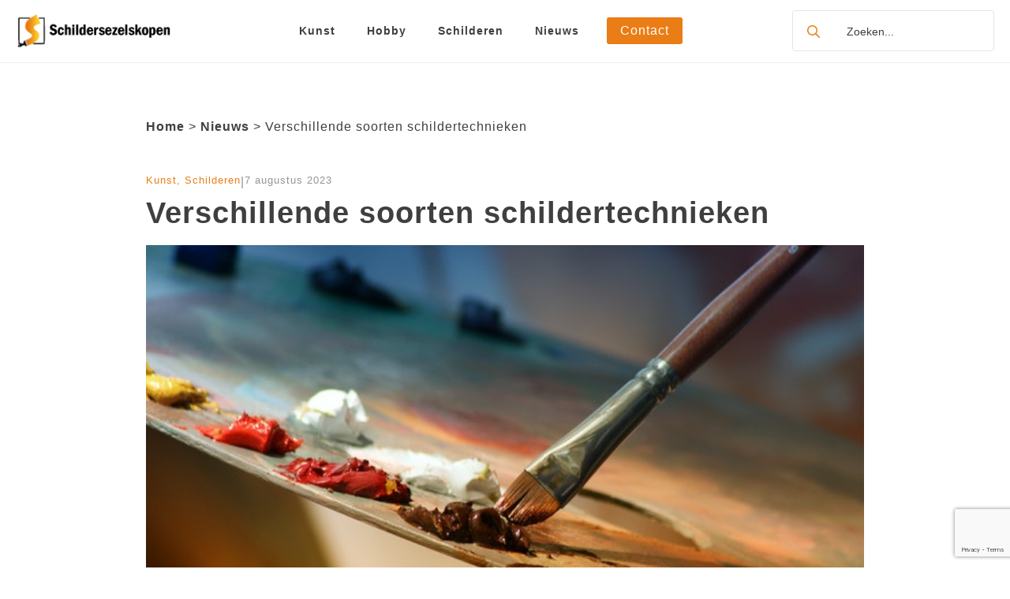

--- FILE ---
content_type: text/html; charset=UTF-8
request_url: https://schildersezelskopen.nl/verschillende-soorten-schildertechnieken/
body_size: 6293
content:
<!doctype html><html lang="nl-NL"><head><meta charset="UTF-8"><meta name="viewport" content="width=device-width, initial-scale=1"><meta name='robots' content='index, follow, max-image-preview:large, max-snippet:-1, max-video-preview:-1' /><title>Verschillende soorten schildertechnieken | Schildersezelskopen</title><meta name="description" content="Als professioneel kunstenaar of geïnteresseerd kunstenaar krijg je te maken met verschillende soorten schildertechnieken." /><link rel="canonical" href="https://schildersezelskopen.nl/verschillende-soorten-schildertechnieken/" /><meta property="og:locale" content="nl_NL" /><meta property="og:type" content="article" /><meta property="og:title" content="Verschillende soorten schildertechnieken | Schildersezelskopen" /><meta property="og:description" content="Als professioneel kunstenaar of geïnteresseerd kunstenaar krijg je te maken met verschillende soorten schildertechnieken." /><meta property="og:url" content="https://schildersezelskopen.nl/verschillende-soorten-schildertechnieken/" /><meta property="og:site_name" content="Schildersezelskopen" /><meta property="article:published_time" content="2022-04-04T12:56:44+00:00" /><meta property="article:modified_time" content="2023-08-07T13:39:09+00:00" /><meta property="og:image" content="https://schildersezelskopen.nl/wp-content/uploads/2022/04/pexels-daian-gan-102127.jpg" /><meta property="og:image:width" content="640" /><meta property="og:image:height" content="426" /><meta property="og:image:type" content="image/jpeg" /><meta name="author" content="Peter Lijsters" /><meta name="twitter:card" content="summary_large_image" /><meta name="twitter:label1" content="Geschreven door" /><meta name="twitter:data1" content="Peter Lijsters" /><meta name="twitter:label2" content="Geschatte leestijd" /><meta name="twitter:data2" content="3 minuten" /> <script type="application/ld+json" class="yoast-schema-graph">{"@context":"https://schema.org","@graph":[{"@type":"Article","@id":"https://schildersezelskopen.nl/verschillende-soorten-schildertechnieken/#article","isPartOf":{"@id":"https://schildersezelskopen.nl/verschillende-soorten-schildertechnieken/"},"author":{"name":"Peter Lijsters","@id":"https://schildersezelskopen.nl/#/schema/person/e08aee5cb6a86f35f247808b055bf388"},"headline":"Verschillende soorten schildertechnieken","datePublished":"2022-04-04T12:56:44+00:00","dateModified":"2023-08-07T13:39:09+00:00","mainEntityOfPage":{"@id":"https://schildersezelskopen.nl/verschillende-soorten-schildertechnieken/"},"wordCount":497,"image":{"@id":"https://schildersezelskopen.nl/verschillende-soorten-schildertechnieken/#primaryimage"},"thumbnailUrl":"https://schildersezelskopen.nl/wp-content/uploads/2022/04/pexels-daian-gan-102127.jpg","keywords":["Kunst","Schilderen"],"articleSection":["Kunst","Schilderen"],"inLanguage":"nl-NL"},{"@type":"WebPage","@id":"https://schildersezelskopen.nl/verschillende-soorten-schildertechnieken/","url":"https://schildersezelskopen.nl/verschillende-soorten-schildertechnieken/","name":"Verschillende soorten schildertechnieken | Schildersezelskopen","isPartOf":{"@id":"https://schildersezelskopen.nl/#website"},"primaryImageOfPage":{"@id":"https://schildersezelskopen.nl/verschillende-soorten-schildertechnieken/#primaryimage"},"image":{"@id":"https://schildersezelskopen.nl/verschillende-soorten-schildertechnieken/#primaryimage"},"thumbnailUrl":"https://schildersezelskopen.nl/wp-content/uploads/2022/04/pexels-daian-gan-102127.jpg","datePublished":"2022-04-04T12:56:44+00:00","dateModified":"2023-08-07T13:39:09+00:00","author":{"@id":"https://schildersezelskopen.nl/#/schema/person/e08aee5cb6a86f35f247808b055bf388"},"description":"Als professioneel kunstenaar of geïnteresseerd kunstenaar krijg je te maken met verschillende soorten schildertechnieken.","breadcrumb":{"@id":"https://schildersezelskopen.nl/verschillende-soorten-schildertechnieken/#breadcrumb"},"inLanguage":"nl-NL","potentialAction":[{"@type":"ReadAction","target":["https://schildersezelskopen.nl/verschillende-soorten-schildertechnieken/"]}]},{"@type":"ImageObject","inLanguage":"nl-NL","@id":"https://schildersezelskopen.nl/verschillende-soorten-schildertechnieken/#primaryimage","url":"https://schildersezelskopen.nl/wp-content/uploads/2022/04/pexels-daian-gan-102127.jpg","contentUrl":"https://schildersezelskopen.nl/wp-content/uploads/2022/04/pexels-daian-gan-102127.jpg","width":640,"height":426,"caption":"Schildertechnieken"},{"@type":"BreadcrumbList","@id":"https://schildersezelskopen.nl/verschillende-soorten-schildertechnieken/#breadcrumb","itemListElement":[{"@type":"ListItem","position":1,"name":"Home","item":"https://schildersezelskopen.nl/"},{"@type":"ListItem","position":2,"name":"Nieuws","item":"https://schildersezelskopen.nl/nieuws/"},{"@type":"ListItem","position":3,"name":"Verschillende soorten schildertechnieken"}]},{"@type":"WebSite","@id":"https://schildersezelskopen.nl/#website","url":"https://schildersezelskopen.nl/","name":"Schildersezelskopen","description":"De website voor jouw schildersezels","potentialAction":[{"@type":"SearchAction","target":{"@type":"EntryPoint","urlTemplate":"https://schildersezelskopen.nl/?s={search_term_string}"},"query-input":{"@type":"PropertyValueSpecification","valueRequired":true,"valueName":"search_term_string"}}],"inLanguage":"nl-NL"},{"@type":"Person","@id":"https://schildersezelskopen.nl/#/schema/person/e08aee5cb6a86f35f247808b055bf388","name":"Peter Lijsters","description":"Ik ben Peter Lijsters, iemand die niet alleen heeft gezwommen op competitief niveau maar nu ook anderen inspireert als coach. Maar mijn passie reikt verder dan de waterkant. Ik ben ook een enthousiaste webbouwer en beheerder, gedreven door de combinatie van technologie en creativiteit. Deze twee facetten, sport en webontwikkeling, vormen samen mijn unieke profiel en hebben me gemaakt tot wie ik vandaag ben.","url":"https://schildersezelskopen.nl/author/peter-lijsters/"}]}</script> <link rel="alternate" title="oEmbed (JSON)" type="application/json+oembed" href="https://schildersezelskopen.nl/wp-json/oembed/1.0/embed?url=https%3A%2F%2Fschildersezelskopen.nl%2Fverschillende-soorten-schildertechnieken%2F" /><link rel="alternate" title="oEmbed (XML)" type="text/xml+oembed" href="https://schildersezelskopen.nl/wp-json/oembed/1.0/embed?url=https%3A%2F%2Fschildersezelskopen.nl%2Fverschillende-soorten-schildertechnieken%2F&#038;format=xml" /><link data-optimized="2" rel="stylesheet" href="https://schildersezelskopen.nl/wp-content/litespeed/css/bb9d3511f134eb421c13fd078c68ac61.css?ver=22c10" /><link rel="llms-sitemap" href="https://schildersezelskopen.nl/llms.txt" /><link rel="icon" href="https://schildersezelskopen.nl/wp-content/uploads/2023/04/favicon-logo-schildersezels_Tekengebied-1.png" sizes="32x32" /><link rel="icon" href="https://schildersezelskopen.nl/wp-content/uploads/2023/04/favicon-logo-schildersezels_Tekengebied-1.png" sizes="192x192" /><link rel="apple-touch-icon" href="https://schildersezelskopen.nl/wp-content/uploads/2023/04/favicon-logo-schildersezels_Tekengebied-1.png" /><meta name="msapplication-TileImage" content="https://schildersezelskopen.nl/wp-content/uploads/2023/04/favicon-logo-schildersezels_Tekengebied-1.png" /></head><body class="wp-singular post-template-default single single-post postid-323 single-format-standard wp-theme-breakdance-zero breakdance"><header class="bde-header-builder-14-100 bde-header-builder bde-header-builder--sticky bde-header-builder--sticky-scroll-slide" data-sticky-scroll-hide-after="300" data-sticky-reveal-on-scroll-up="yes"><div class="bde-header-builder__container"><div class="bde-image-14-101 bde-image"><figure class="breakdance-image breakdance-image--329"><div class="breakdance-image-container"><div class="breakdance-image-clip">
<a class="breakdance-image-link breakdance-image-link--url" href="/" target="_self" rel="noopener" data-sub-html="" data-lg-size="-">
<img
class="breakdance-image-object"
src="https://schildersezelskopen.nl/wp-content/uploads/2023/01/Logo-schildersezelkopen.png"
width="208"
height="61"
alt="Logo schildersezelskopen"
srcset=""
sizes="(max-width: 208px) 100vw, 208px"
>
</a></div></div></figure></div><div class="bde-menu-14-102 bde-menu"><nav class="breakdance-menu breakdance-menu--collapse">
<button class="breakdance-menu-toggle breakdance-menu-toggle--squeeze" type="button">
<span class="breakdance-menu-toggle-icon">
<span class="breakdance-menu-toggle-lines"></span>
</span>
</button><div class="breakdance-menu-list">
<a class="bde-text-link-14-125 bde-text-link breakdance-link" href="/kunst/" target="_self" data-type="url" data-action="null">
Kunst</a><a class="bde-text-link-14-145 bde-text-link breakdance-link" href="/hobby/" target="_self" data-type="url" data-action="null">
Hobby</a><a class="bde-text-link-14-143 bde-text-link breakdance-link" href="/schilderen/" target="_self" data-type="url" data-action="null">
Schilderen</a><a class="bde-text-link-14-124 bde-text-link breakdance-link" href="/nieuws/" target="_self" data-type="url" data-action="null">
Nieuws</a><div class="bde-button-14-111 bde-button">
<a class="breakdance-link  button-atom button-atom--primary bde-button__button" href="/contact/" target="_self" data-type="url"  >
<span class="button-atom__text">Contact</span>
</a></div></div></nav></div><div class="bde-search-form-14-126 bde-search-form"><form role="search" method="get" data-type="classic" class="js-search-form search-form search-form--classic" action="/"><div class="search-form__container">
<button role="button" type="submit" class="search-form__button">
<svg class="search-form__icon--search" xmlns="http://www.w3.org/2000/svg" viewBox="0 0 512 512"><path d="M504.1 471l-134-134C399.1 301.5 415.1 256.8 415.1 208c0-114.9-93.13-208-208-208S-.0002 93.13-.0002 208S93.12 416 207.1 416c48.79 0 93.55-16.91 129-45.04l134 134C475.7 509.7 481.9 512 488 512s12.28-2.344 16.97-7.031C514.3 495.6 514.3 480.4 504.1 471zM48 208c0-88.22 71.78-160 160-160s160 71.78 160 160s-71.78 160-160 160S48 296.2 48 208z"/></svg></button><label class="screen-reader-text">Search for</label><input type="text" class="js-search-form-field search-form__field" placeholder="Zoeken..." value="" name="s" /></div></form></div></div><div class="bde-header-builder__header-builder-border-bottom"></div></header><section class="bde-section-231-100 bde-section"><div class="section-container"><div class="bde-breadcrumbs-231-107 bde-breadcrumbs" itemscope="itemscope" itemtype="http://schema.org/BreadcrumbList" aria-label="Breadcrumbs">
<span><span><a href="https://schildersezelskopen.nl/">Home</a></span> <span class="separator">&gt;</span> <span><a href="https://schildersezelskopen.nl/nieuws/">Nieuws</a></span> <span class="separator">&gt;</span> <span class="breadcrumb_last" aria-current="page">Verschillende soorten schildertechnieken</span></span></div><div class="bde-div-231-101 bde-div"><div class="bde-text-231-102 bde-text">
Kunst, Schilderen</div><div class="bde-text-231-103 bde-text">
|</div><div class="bde-text-231-104 bde-text">
7 augustus 2023</div></div><h1 class="bde-heading-231-105 bde-heading">
Verschillende soorten schildertechnieken</h1><div class="bde-image-231-106 bde-image"><figure class="breakdance-image breakdance-image--"><div class="breakdance-image-container"><div class="breakdance-image-clip">
<img
class="breakdance-image-object"
src="https://schildersezelskopen.nl/wp-content/uploads/2022/04/pexels-daian-gan-102127.jpg"
width="640"
height="426"
alt="Schildertechnieken"
></div></div></figure></div><div class="bde-rich-text-231-108 bde-rich-text breakdance-rich-text-styles"><p>Een groot deel van ons heeft op de basisschool of middelbare school informatie over het vak kunst gekregen. Het was voor velen van ons niet ons favoriete vak, aangezien het echt een specifieke interessevlak is. Je bent vaak goed in kunst, of je bakt er letterlijk helemaal niks van. Voor de creatieveling onder ons, was kunst misschien een uitlaatklep, waar eindelijk jouw fantasie werkelijkheid kon worden. De verschillende kleuren, de vrijheid van jouw gedachtes op het papier. Rechte lijnen waren bij wijze van spreken niet juist. Het enige waar je je zorgen over hoefde te maken, was dat je in dezelfde richting deed kleuren. Voor de rest was kunst een creatieve bezigheid voor de getalenteerde kunstenaren onder ons. Mocht je niet helemaal thuis zijn in de wereld van <a href="https://dekennisvannu.nl/site/artikel/Nieuwste-Google-app-laat-je-schilderen-in-de-lucht/8168">schilderen</a>, maar ben je wel geïnteresseerd naar de verschillende schildertechnieken, lees dan vooral verder!</p><h1>Olieverf</h1><p>Het gebruik van olieverf begon destijds in de 15<sup>e</sup> eeuw&nbsp; bij de gebroeders van Eyck. Zij creëerde deze soort van schilderen. Kleurpigmenten en drogende oliesoorten zijn dé ingrediënten voor het samenstellen van olieverf. Mocht je ooit naar een museum gaan, zul je er snel achter komen dat grote namen zoals Rembrandt, van Gogh en Delacroix ook met olieverf schilderde. Het nadeel van olieverf is dat je vaak dagen tot weken moet wachten totdat de verflaag droog is. Bij olieverf is het vooral belangrijk dat je eerst zorgt dat je een onderlaag maakt, waardoor de <a href="https://schildersezelskopen.nl/wat-heb-je-nodig-om-te-beginnen-met-schilderen/">olieverf</a> beter op aan te brengen is.</p><h1>Acrylverf</h1><p>Wellicht komt je de naam Andy Warhol bekend voor, maar hij was niet bezig met het schilderen op doek of andere soorten papier. Andy heeft dit soort verf gemaakt om auto’s te beschilderen. Hierna zijn mensen het gaan gebruiken als een echte schildertechniek. Acrylverf is in de meeste gevallen relatief goedkoop. Daarbij is de verf makkelijk te verdunnen, waardoor je zelfs met acrylverf een aquarel kan creëren. De verf droogt snel, wat een voordeel en nadeel kan zijn. Nat-in-nat schilderen wordt bij deze verf een lastige taak.</p><div style="clear:both; margin-top:0em; margin-bottom:1em;"><a href="https://schildersezelskopen.nl/algemene-kennis-over-schilderen-en-kunst/" target="_blank" rel="dofollow" class="udbda74b4aa79e09c9e672609449a106e"><div style="padding-left:1em; padding-right:1em;"><span class="ctaText">Lees meer</span>&nbsp; <span class="postTitle">Algemene kennis over schilderen en kunst</span></div></a></div><h1>Waterverf</h1><p>Waterverf is één van de bekendste schildertechnieken onder reizigers. Deze schildertechniek is al decennia bekend onder de kunstenaren. Vroeger werd waterverf alleen gebruikt om kunst te bestuderen. Afbeeldingen werden met waterverf voorbereid, zodat er later met olieverf of acrylverf op geschilderd kon worden. Later heeft waterverf zijn eigen schildertechniek gekregen. Het bindmiddel wat in deze verf is verwerkt zorgt ervoor dat het water wel nog uitloopt, maar zorgt ervoor dat het niet uit elkaar valt.</p><p>Mocht je nu benieuwd zijn naar nog meer weetjes over andere uiteenlopende onderwerpen? Neem dan een kijkje op <a href="https://wistjedatweetjes.nl/">wistjedatweetjes.nl</a>. Laat je verrassen over de verschillende informatie, waarvan jij nog niet op de hoogte was! Ook vertellen we in een andere blog meer over een andere schilderstechniek genaamd <a href="/intuitief-schilderen/">intuitief schilderen.</a></p><p>Vond je deze blog nou interessant? Bekijk dan ook zeker <a href="https://schildersezelskopen.nl/koe-schilderen/">onze blog over hoe kun je een koe schilderen</a>, of <a href="/dikke-dames-schilderen/">onze blog over Hoe je de Dikke Dames kunt schilderen.</a></p></div></div></section><section class="bde-section-231-109 bde-section"><div class="section-container"><h2 class="bde-heading-231-110 bde-heading">
Gerelateerde blogs</h2><div class="bde-post-loop-231-111 bde-post-loop"><div class='ee-posts ee-posts-grid'><article class='ee-post '>
<a class="bde-container-link-130-110-700 bde-container-link bde-container-link-130-110 breakdance-link" href="https://schildersezelskopen.nl/wijn-bij-creatief-schilderen/" target="_self" data-type="url" data-action="null"><div class="bde-image-130-101-700 bde-image bde-image-130-101"><figure class="breakdance-image breakdance-image--"><div class="breakdance-image-container"><div class="breakdance-image-clip">
<img
class="breakdance-image-object"
src="https://schildersezelskopen.nl/wp-content/uploads/2025/04/wijn-drinken-creatief-schilderen.jpeg"
width="2432"
height="1664"
alt="wijn drinken creatief schilderen"
loading="lazy"
></div></div></figure></div><div class="bde-div-130-108-700 bde-div bde-div-130-108"><div class="bde-div-130-107-700 bde-div bde-div-130-107"><div class="bde-text-130-104-700 bde-text bde-text-130-104">
Schilderen</div><div class="bde-text-130-109-700 bde-text bde-text-130-109">
|</div><div class="bde-text-130-102-700 bde-text bde-text-130-102">
2 april 2025</div></div><h3 class="bde-heading-130-105-700 bde-heading bde-heading-130-105">
Waarom helpt een glas wijn bij creatief schilderen?</h3></div></a></article><article class='ee-post '>
<a class="bde-container-link-130-110-632 bde-container-link bde-container-link-130-110 breakdance-link" href="https://schildersezelskopen.nl/dikke-dames-schilderen/" target="_self" data-type="url" data-action="null"><div class="bde-image-130-101-632 bde-image bde-image-130-101"><figure class="breakdance-image breakdance-image--"><div class="breakdance-image-container"><div class="breakdance-image-clip">
<img
class="breakdance-image-object"
src="https://schildersezelskopen.nl/wp-content/uploads/2023/08/pexels-daian-gan-102127-scaled.jpg"
width="2560"
height="1707"
alt="dikke dames schilderen"
loading="lazy"
></div></div></figure></div><div class="bde-div-130-108-632 bde-div bde-div-130-108"><div class="bde-div-130-107-632 bde-div bde-div-130-107"><div class="bde-text-130-104-632 bde-text bde-text-130-104">
Schilderen</div><div class="bde-text-130-109-632 bde-text bde-text-130-109">
|</div><div class="bde-text-130-102-632 bde-text bde-text-130-102">
7 augustus 2023</div></div><h3 class="bde-heading-130-105-632 bde-heading bde-heading-130-105">
Hoe schilder je de Dikke Dames?</h3></div></a></article><article class='ee-post '>
<a class="bde-container-link-130-110-624 bde-container-link bde-container-link-130-110 breakdance-link" href="https://schildersezelskopen.nl/koe-schilderen/" target="_self" data-type="url" data-action="null"><div class="bde-image-130-101-624 bde-image bde-image-130-101"><figure class="breakdance-image breakdance-image--"><div class="breakdance-image-container"><div class="breakdance-image-clip">
<img
class="breakdance-image-object"
src="https://schildersezelskopen.nl/wp-content/uploads/2023/07/vrouw-in-koeienwei.jpg"
width="1280"
height="853"
alt="vrouw in koeienwei"
loading="lazy"
></div></div></figure></div><div class="bde-div-130-108-624 bde-div bde-div-130-108"><div class="bde-div-130-107-624 bde-div bde-div-130-107"><div class="bde-text-130-104-624 bde-text bde-text-130-104">
Schilderen</div><div class="bde-text-130-109-624 bde-text bde-text-130-109">
|</div><div class="bde-text-130-102-624 bde-text bde-text-130-102">
2 december 2025</div></div><h3 class="bde-heading-130-105-624 bde-heading bde-heading-130-105">
Hoe kun je een koe schilderen?</h3></div></a></article></div></div><div class="bde-div-231-112 bde-div"><div class="bde-button-231-113 bde-button">
<button type="button" class="button-atom button-atom--primary bde-button__button" >
<span class="button-atom__text">Meer inspiratie</span>
</button></div></div></div></section><section class="bde-section-21-100 bde-section"><div class="section-container"><div class="bde-columns-21-109 bde-columns"><div class="bde-column-21-110 bde-column"><h4 class="bde-heading-21-115 bde-heading">
Contact</h4><div class="bde-text-21-108 bde-text">
Bij schildersezelskopen vind je <br>alle infomatie over schildersezels, <br>schilderen en gerelateerde kunst <br>artikelen.<br><br>Heb jij een vraag? Neem<br>gerust contact met ons op!<br>Stuur een mail naar </div><a class="bde-text-link-21-125 bde-text-link breakdance-link" href="mailto:info@schildersezelskopen.nl" target="_self" data-type="url" data-action="null">
info@schildersezelskopen.nl</a></div><div class="bde-column-21-111 bde-column"><h4 class="bde-heading-21-123 bde-heading">
Pagina's</h4><ul class="bde-basic-list-21-118 bde-basic-list"><li class='bde-basic-list-item-with-link' >
<a class="breakdance-link " href="/schildersezels" target="_self" data-type="url"  >Schildersezels
</a></li><li class='bde-basic-list-item-with-link' >
<a class="breakdance-link " href="/schilderen" target="_self" data-type="url"  >Schilderen
</a></li><li class='bde-basic-list-item-with-link' >
<a class="breakdance-link " href="/nieuws" target="_self" data-type="url"  >Nieuws
</a></li><li class='bde-basic-list-item-with-link' >
<a class="breakdance-link " href="/contact" target="_self" data-type="url"  >Contact
</a></li><li class='bde-basic-list-item-with-link' >
<a class="breakdance-link " href="/over-ons/" target="_self" data-type="url"  >Over ons
</a></li><li class='bde-basic-list-item-with-link' >
<a class="breakdance-link " href="/algemene-voorwaarden/" target="_self" data-type="url"  >Algemene voorwaarden
</a></li><li class='bde-basic-list-item-with-link' >
<a class="breakdance-link " href="/privacyverklaring/" target="_self" data-type="url"  >Privacyverklaring
</a></li><li class='bde-basic-list-item-with-link' >
<a class="breakdance-link " href="https://schildersezelskopen.nl/sitemap/" target="_self" data-type="url"  >Sitemap
</a></li></ul></div></div></div></section><section class="bde-section-21-102 bde-section"><div class="section-container"><div class="bde-code-block-21-104 bde-code-block">
©
Schildersezelskopen
2026</div></div></section> <script type="speculationrules">{"prefetch":[{"source":"document","where":{"and":[{"href_matches":"/*"},{"not":{"href_matches":["/wp-*.php","/wp-admin/*","/wp-content/uploads/*","/wp-content/*","/wp-content/plugins/*","/wp-content/plugins/breakdance/plugin/themeless/themes/breakdance-zero/*","/*\\?(.+)"]}},{"not":{"selector_matches":"a[rel~=\"nofollow\"]"}},{"not":{"selector_matches":".no-prefetch, .no-prefetch a"}}]},"eagerness":"conservative"}]}</script> <script src="https://www.google.com/recaptcha/api.js?render=6Legp5UnAAAAANPf2p8MIsndYbmcERhf7ogJ-0zB&amp;ver=3.0" id="google-recaptcha-js" defer data-deferred="1"></script> <script data-optimized="1" src="https://schildersezelskopen.nl/wp-content/litespeed/js/dd1be56419a7ae97ba5b7852c73cb3a2.js?ver=22c10" defer></script></body></html>
<!-- Page optimized by LiteSpeed Cache @2026-01-10 16:36:51 -->

<!-- Page cached by LiteSpeed Cache 7.7 on 2026-01-10 16:36:51 -->

--- FILE ---
content_type: text/html; charset=utf-8
request_url: https://www.google.com/recaptcha/api2/anchor?ar=1&k=6Legp5UnAAAAANPf2p8MIsndYbmcERhf7ogJ-0zB&co=aHR0cHM6Ly9zY2hpbGRlcnNlemVsc2tvcGVuLm5sOjQ0Mw..&hl=en&v=PoyoqOPhxBO7pBk68S4YbpHZ&size=invisible&anchor-ms=20000&execute-ms=30000&cb=418ao1lznusb
body_size: 48582
content:
<!DOCTYPE HTML><html dir="ltr" lang="en"><head><meta http-equiv="Content-Type" content="text/html; charset=UTF-8">
<meta http-equiv="X-UA-Compatible" content="IE=edge">
<title>reCAPTCHA</title>
<style type="text/css">
/* cyrillic-ext */
@font-face {
  font-family: 'Roboto';
  font-style: normal;
  font-weight: 400;
  font-stretch: 100%;
  src: url(//fonts.gstatic.com/s/roboto/v48/KFO7CnqEu92Fr1ME7kSn66aGLdTylUAMa3GUBHMdazTgWw.woff2) format('woff2');
  unicode-range: U+0460-052F, U+1C80-1C8A, U+20B4, U+2DE0-2DFF, U+A640-A69F, U+FE2E-FE2F;
}
/* cyrillic */
@font-face {
  font-family: 'Roboto';
  font-style: normal;
  font-weight: 400;
  font-stretch: 100%;
  src: url(//fonts.gstatic.com/s/roboto/v48/KFO7CnqEu92Fr1ME7kSn66aGLdTylUAMa3iUBHMdazTgWw.woff2) format('woff2');
  unicode-range: U+0301, U+0400-045F, U+0490-0491, U+04B0-04B1, U+2116;
}
/* greek-ext */
@font-face {
  font-family: 'Roboto';
  font-style: normal;
  font-weight: 400;
  font-stretch: 100%;
  src: url(//fonts.gstatic.com/s/roboto/v48/KFO7CnqEu92Fr1ME7kSn66aGLdTylUAMa3CUBHMdazTgWw.woff2) format('woff2');
  unicode-range: U+1F00-1FFF;
}
/* greek */
@font-face {
  font-family: 'Roboto';
  font-style: normal;
  font-weight: 400;
  font-stretch: 100%;
  src: url(//fonts.gstatic.com/s/roboto/v48/KFO7CnqEu92Fr1ME7kSn66aGLdTylUAMa3-UBHMdazTgWw.woff2) format('woff2');
  unicode-range: U+0370-0377, U+037A-037F, U+0384-038A, U+038C, U+038E-03A1, U+03A3-03FF;
}
/* math */
@font-face {
  font-family: 'Roboto';
  font-style: normal;
  font-weight: 400;
  font-stretch: 100%;
  src: url(//fonts.gstatic.com/s/roboto/v48/KFO7CnqEu92Fr1ME7kSn66aGLdTylUAMawCUBHMdazTgWw.woff2) format('woff2');
  unicode-range: U+0302-0303, U+0305, U+0307-0308, U+0310, U+0312, U+0315, U+031A, U+0326-0327, U+032C, U+032F-0330, U+0332-0333, U+0338, U+033A, U+0346, U+034D, U+0391-03A1, U+03A3-03A9, U+03B1-03C9, U+03D1, U+03D5-03D6, U+03F0-03F1, U+03F4-03F5, U+2016-2017, U+2034-2038, U+203C, U+2040, U+2043, U+2047, U+2050, U+2057, U+205F, U+2070-2071, U+2074-208E, U+2090-209C, U+20D0-20DC, U+20E1, U+20E5-20EF, U+2100-2112, U+2114-2115, U+2117-2121, U+2123-214F, U+2190, U+2192, U+2194-21AE, U+21B0-21E5, U+21F1-21F2, U+21F4-2211, U+2213-2214, U+2216-22FF, U+2308-230B, U+2310, U+2319, U+231C-2321, U+2336-237A, U+237C, U+2395, U+239B-23B7, U+23D0, U+23DC-23E1, U+2474-2475, U+25AF, U+25B3, U+25B7, U+25BD, U+25C1, U+25CA, U+25CC, U+25FB, U+266D-266F, U+27C0-27FF, U+2900-2AFF, U+2B0E-2B11, U+2B30-2B4C, U+2BFE, U+3030, U+FF5B, U+FF5D, U+1D400-1D7FF, U+1EE00-1EEFF;
}
/* symbols */
@font-face {
  font-family: 'Roboto';
  font-style: normal;
  font-weight: 400;
  font-stretch: 100%;
  src: url(//fonts.gstatic.com/s/roboto/v48/KFO7CnqEu92Fr1ME7kSn66aGLdTylUAMaxKUBHMdazTgWw.woff2) format('woff2');
  unicode-range: U+0001-000C, U+000E-001F, U+007F-009F, U+20DD-20E0, U+20E2-20E4, U+2150-218F, U+2190, U+2192, U+2194-2199, U+21AF, U+21E6-21F0, U+21F3, U+2218-2219, U+2299, U+22C4-22C6, U+2300-243F, U+2440-244A, U+2460-24FF, U+25A0-27BF, U+2800-28FF, U+2921-2922, U+2981, U+29BF, U+29EB, U+2B00-2BFF, U+4DC0-4DFF, U+FFF9-FFFB, U+10140-1018E, U+10190-1019C, U+101A0, U+101D0-101FD, U+102E0-102FB, U+10E60-10E7E, U+1D2C0-1D2D3, U+1D2E0-1D37F, U+1F000-1F0FF, U+1F100-1F1AD, U+1F1E6-1F1FF, U+1F30D-1F30F, U+1F315, U+1F31C, U+1F31E, U+1F320-1F32C, U+1F336, U+1F378, U+1F37D, U+1F382, U+1F393-1F39F, U+1F3A7-1F3A8, U+1F3AC-1F3AF, U+1F3C2, U+1F3C4-1F3C6, U+1F3CA-1F3CE, U+1F3D4-1F3E0, U+1F3ED, U+1F3F1-1F3F3, U+1F3F5-1F3F7, U+1F408, U+1F415, U+1F41F, U+1F426, U+1F43F, U+1F441-1F442, U+1F444, U+1F446-1F449, U+1F44C-1F44E, U+1F453, U+1F46A, U+1F47D, U+1F4A3, U+1F4B0, U+1F4B3, U+1F4B9, U+1F4BB, U+1F4BF, U+1F4C8-1F4CB, U+1F4D6, U+1F4DA, U+1F4DF, U+1F4E3-1F4E6, U+1F4EA-1F4ED, U+1F4F7, U+1F4F9-1F4FB, U+1F4FD-1F4FE, U+1F503, U+1F507-1F50B, U+1F50D, U+1F512-1F513, U+1F53E-1F54A, U+1F54F-1F5FA, U+1F610, U+1F650-1F67F, U+1F687, U+1F68D, U+1F691, U+1F694, U+1F698, U+1F6AD, U+1F6B2, U+1F6B9-1F6BA, U+1F6BC, U+1F6C6-1F6CF, U+1F6D3-1F6D7, U+1F6E0-1F6EA, U+1F6F0-1F6F3, U+1F6F7-1F6FC, U+1F700-1F7FF, U+1F800-1F80B, U+1F810-1F847, U+1F850-1F859, U+1F860-1F887, U+1F890-1F8AD, U+1F8B0-1F8BB, U+1F8C0-1F8C1, U+1F900-1F90B, U+1F93B, U+1F946, U+1F984, U+1F996, U+1F9E9, U+1FA00-1FA6F, U+1FA70-1FA7C, U+1FA80-1FA89, U+1FA8F-1FAC6, U+1FACE-1FADC, U+1FADF-1FAE9, U+1FAF0-1FAF8, U+1FB00-1FBFF;
}
/* vietnamese */
@font-face {
  font-family: 'Roboto';
  font-style: normal;
  font-weight: 400;
  font-stretch: 100%;
  src: url(//fonts.gstatic.com/s/roboto/v48/KFO7CnqEu92Fr1ME7kSn66aGLdTylUAMa3OUBHMdazTgWw.woff2) format('woff2');
  unicode-range: U+0102-0103, U+0110-0111, U+0128-0129, U+0168-0169, U+01A0-01A1, U+01AF-01B0, U+0300-0301, U+0303-0304, U+0308-0309, U+0323, U+0329, U+1EA0-1EF9, U+20AB;
}
/* latin-ext */
@font-face {
  font-family: 'Roboto';
  font-style: normal;
  font-weight: 400;
  font-stretch: 100%;
  src: url(//fonts.gstatic.com/s/roboto/v48/KFO7CnqEu92Fr1ME7kSn66aGLdTylUAMa3KUBHMdazTgWw.woff2) format('woff2');
  unicode-range: U+0100-02BA, U+02BD-02C5, U+02C7-02CC, U+02CE-02D7, U+02DD-02FF, U+0304, U+0308, U+0329, U+1D00-1DBF, U+1E00-1E9F, U+1EF2-1EFF, U+2020, U+20A0-20AB, U+20AD-20C0, U+2113, U+2C60-2C7F, U+A720-A7FF;
}
/* latin */
@font-face {
  font-family: 'Roboto';
  font-style: normal;
  font-weight: 400;
  font-stretch: 100%;
  src: url(//fonts.gstatic.com/s/roboto/v48/KFO7CnqEu92Fr1ME7kSn66aGLdTylUAMa3yUBHMdazQ.woff2) format('woff2');
  unicode-range: U+0000-00FF, U+0131, U+0152-0153, U+02BB-02BC, U+02C6, U+02DA, U+02DC, U+0304, U+0308, U+0329, U+2000-206F, U+20AC, U+2122, U+2191, U+2193, U+2212, U+2215, U+FEFF, U+FFFD;
}
/* cyrillic-ext */
@font-face {
  font-family: 'Roboto';
  font-style: normal;
  font-weight: 500;
  font-stretch: 100%;
  src: url(//fonts.gstatic.com/s/roboto/v48/KFO7CnqEu92Fr1ME7kSn66aGLdTylUAMa3GUBHMdazTgWw.woff2) format('woff2');
  unicode-range: U+0460-052F, U+1C80-1C8A, U+20B4, U+2DE0-2DFF, U+A640-A69F, U+FE2E-FE2F;
}
/* cyrillic */
@font-face {
  font-family: 'Roboto';
  font-style: normal;
  font-weight: 500;
  font-stretch: 100%;
  src: url(//fonts.gstatic.com/s/roboto/v48/KFO7CnqEu92Fr1ME7kSn66aGLdTylUAMa3iUBHMdazTgWw.woff2) format('woff2');
  unicode-range: U+0301, U+0400-045F, U+0490-0491, U+04B0-04B1, U+2116;
}
/* greek-ext */
@font-face {
  font-family: 'Roboto';
  font-style: normal;
  font-weight: 500;
  font-stretch: 100%;
  src: url(//fonts.gstatic.com/s/roboto/v48/KFO7CnqEu92Fr1ME7kSn66aGLdTylUAMa3CUBHMdazTgWw.woff2) format('woff2');
  unicode-range: U+1F00-1FFF;
}
/* greek */
@font-face {
  font-family: 'Roboto';
  font-style: normal;
  font-weight: 500;
  font-stretch: 100%;
  src: url(//fonts.gstatic.com/s/roboto/v48/KFO7CnqEu92Fr1ME7kSn66aGLdTylUAMa3-UBHMdazTgWw.woff2) format('woff2');
  unicode-range: U+0370-0377, U+037A-037F, U+0384-038A, U+038C, U+038E-03A1, U+03A3-03FF;
}
/* math */
@font-face {
  font-family: 'Roboto';
  font-style: normal;
  font-weight: 500;
  font-stretch: 100%;
  src: url(//fonts.gstatic.com/s/roboto/v48/KFO7CnqEu92Fr1ME7kSn66aGLdTylUAMawCUBHMdazTgWw.woff2) format('woff2');
  unicode-range: U+0302-0303, U+0305, U+0307-0308, U+0310, U+0312, U+0315, U+031A, U+0326-0327, U+032C, U+032F-0330, U+0332-0333, U+0338, U+033A, U+0346, U+034D, U+0391-03A1, U+03A3-03A9, U+03B1-03C9, U+03D1, U+03D5-03D6, U+03F0-03F1, U+03F4-03F5, U+2016-2017, U+2034-2038, U+203C, U+2040, U+2043, U+2047, U+2050, U+2057, U+205F, U+2070-2071, U+2074-208E, U+2090-209C, U+20D0-20DC, U+20E1, U+20E5-20EF, U+2100-2112, U+2114-2115, U+2117-2121, U+2123-214F, U+2190, U+2192, U+2194-21AE, U+21B0-21E5, U+21F1-21F2, U+21F4-2211, U+2213-2214, U+2216-22FF, U+2308-230B, U+2310, U+2319, U+231C-2321, U+2336-237A, U+237C, U+2395, U+239B-23B7, U+23D0, U+23DC-23E1, U+2474-2475, U+25AF, U+25B3, U+25B7, U+25BD, U+25C1, U+25CA, U+25CC, U+25FB, U+266D-266F, U+27C0-27FF, U+2900-2AFF, U+2B0E-2B11, U+2B30-2B4C, U+2BFE, U+3030, U+FF5B, U+FF5D, U+1D400-1D7FF, U+1EE00-1EEFF;
}
/* symbols */
@font-face {
  font-family: 'Roboto';
  font-style: normal;
  font-weight: 500;
  font-stretch: 100%;
  src: url(//fonts.gstatic.com/s/roboto/v48/KFO7CnqEu92Fr1ME7kSn66aGLdTylUAMaxKUBHMdazTgWw.woff2) format('woff2');
  unicode-range: U+0001-000C, U+000E-001F, U+007F-009F, U+20DD-20E0, U+20E2-20E4, U+2150-218F, U+2190, U+2192, U+2194-2199, U+21AF, U+21E6-21F0, U+21F3, U+2218-2219, U+2299, U+22C4-22C6, U+2300-243F, U+2440-244A, U+2460-24FF, U+25A0-27BF, U+2800-28FF, U+2921-2922, U+2981, U+29BF, U+29EB, U+2B00-2BFF, U+4DC0-4DFF, U+FFF9-FFFB, U+10140-1018E, U+10190-1019C, U+101A0, U+101D0-101FD, U+102E0-102FB, U+10E60-10E7E, U+1D2C0-1D2D3, U+1D2E0-1D37F, U+1F000-1F0FF, U+1F100-1F1AD, U+1F1E6-1F1FF, U+1F30D-1F30F, U+1F315, U+1F31C, U+1F31E, U+1F320-1F32C, U+1F336, U+1F378, U+1F37D, U+1F382, U+1F393-1F39F, U+1F3A7-1F3A8, U+1F3AC-1F3AF, U+1F3C2, U+1F3C4-1F3C6, U+1F3CA-1F3CE, U+1F3D4-1F3E0, U+1F3ED, U+1F3F1-1F3F3, U+1F3F5-1F3F7, U+1F408, U+1F415, U+1F41F, U+1F426, U+1F43F, U+1F441-1F442, U+1F444, U+1F446-1F449, U+1F44C-1F44E, U+1F453, U+1F46A, U+1F47D, U+1F4A3, U+1F4B0, U+1F4B3, U+1F4B9, U+1F4BB, U+1F4BF, U+1F4C8-1F4CB, U+1F4D6, U+1F4DA, U+1F4DF, U+1F4E3-1F4E6, U+1F4EA-1F4ED, U+1F4F7, U+1F4F9-1F4FB, U+1F4FD-1F4FE, U+1F503, U+1F507-1F50B, U+1F50D, U+1F512-1F513, U+1F53E-1F54A, U+1F54F-1F5FA, U+1F610, U+1F650-1F67F, U+1F687, U+1F68D, U+1F691, U+1F694, U+1F698, U+1F6AD, U+1F6B2, U+1F6B9-1F6BA, U+1F6BC, U+1F6C6-1F6CF, U+1F6D3-1F6D7, U+1F6E0-1F6EA, U+1F6F0-1F6F3, U+1F6F7-1F6FC, U+1F700-1F7FF, U+1F800-1F80B, U+1F810-1F847, U+1F850-1F859, U+1F860-1F887, U+1F890-1F8AD, U+1F8B0-1F8BB, U+1F8C0-1F8C1, U+1F900-1F90B, U+1F93B, U+1F946, U+1F984, U+1F996, U+1F9E9, U+1FA00-1FA6F, U+1FA70-1FA7C, U+1FA80-1FA89, U+1FA8F-1FAC6, U+1FACE-1FADC, U+1FADF-1FAE9, U+1FAF0-1FAF8, U+1FB00-1FBFF;
}
/* vietnamese */
@font-face {
  font-family: 'Roboto';
  font-style: normal;
  font-weight: 500;
  font-stretch: 100%;
  src: url(//fonts.gstatic.com/s/roboto/v48/KFO7CnqEu92Fr1ME7kSn66aGLdTylUAMa3OUBHMdazTgWw.woff2) format('woff2');
  unicode-range: U+0102-0103, U+0110-0111, U+0128-0129, U+0168-0169, U+01A0-01A1, U+01AF-01B0, U+0300-0301, U+0303-0304, U+0308-0309, U+0323, U+0329, U+1EA0-1EF9, U+20AB;
}
/* latin-ext */
@font-face {
  font-family: 'Roboto';
  font-style: normal;
  font-weight: 500;
  font-stretch: 100%;
  src: url(//fonts.gstatic.com/s/roboto/v48/KFO7CnqEu92Fr1ME7kSn66aGLdTylUAMa3KUBHMdazTgWw.woff2) format('woff2');
  unicode-range: U+0100-02BA, U+02BD-02C5, U+02C7-02CC, U+02CE-02D7, U+02DD-02FF, U+0304, U+0308, U+0329, U+1D00-1DBF, U+1E00-1E9F, U+1EF2-1EFF, U+2020, U+20A0-20AB, U+20AD-20C0, U+2113, U+2C60-2C7F, U+A720-A7FF;
}
/* latin */
@font-face {
  font-family: 'Roboto';
  font-style: normal;
  font-weight: 500;
  font-stretch: 100%;
  src: url(//fonts.gstatic.com/s/roboto/v48/KFO7CnqEu92Fr1ME7kSn66aGLdTylUAMa3yUBHMdazQ.woff2) format('woff2');
  unicode-range: U+0000-00FF, U+0131, U+0152-0153, U+02BB-02BC, U+02C6, U+02DA, U+02DC, U+0304, U+0308, U+0329, U+2000-206F, U+20AC, U+2122, U+2191, U+2193, U+2212, U+2215, U+FEFF, U+FFFD;
}
/* cyrillic-ext */
@font-face {
  font-family: 'Roboto';
  font-style: normal;
  font-weight: 900;
  font-stretch: 100%;
  src: url(//fonts.gstatic.com/s/roboto/v48/KFO7CnqEu92Fr1ME7kSn66aGLdTylUAMa3GUBHMdazTgWw.woff2) format('woff2');
  unicode-range: U+0460-052F, U+1C80-1C8A, U+20B4, U+2DE0-2DFF, U+A640-A69F, U+FE2E-FE2F;
}
/* cyrillic */
@font-face {
  font-family: 'Roboto';
  font-style: normal;
  font-weight: 900;
  font-stretch: 100%;
  src: url(//fonts.gstatic.com/s/roboto/v48/KFO7CnqEu92Fr1ME7kSn66aGLdTylUAMa3iUBHMdazTgWw.woff2) format('woff2');
  unicode-range: U+0301, U+0400-045F, U+0490-0491, U+04B0-04B1, U+2116;
}
/* greek-ext */
@font-face {
  font-family: 'Roboto';
  font-style: normal;
  font-weight: 900;
  font-stretch: 100%;
  src: url(//fonts.gstatic.com/s/roboto/v48/KFO7CnqEu92Fr1ME7kSn66aGLdTylUAMa3CUBHMdazTgWw.woff2) format('woff2');
  unicode-range: U+1F00-1FFF;
}
/* greek */
@font-face {
  font-family: 'Roboto';
  font-style: normal;
  font-weight: 900;
  font-stretch: 100%;
  src: url(//fonts.gstatic.com/s/roboto/v48/KFO7CnqEu92Fr1ME7kSn66aGLdTylUAMa3-UBHMdazTgWw.woff2) format('woff2');
  unicode-range: U+0370-0377, U+037A-037F, U+0384-038A, U+038C, U+038E-03A1, U+03A3-03FF;
}
/* math */
@font-face {
  font-family: 'Roboto';
  font-style: normal;
  font-weight: 900;
  font-stretch: 100%;
  src: url(//fonts.gstatic.com/s/roboto/v48/KFO7CnqEu92Fr1ME7kSn66aGLdTylUAMawCUBHMdazTgWw.woff2) format('woff2');
  unicode-range: U+0302-0303, U+0305, U+0307-0308, U+0310, U+0312, U+0315, U+031A, U+0326-0327, U+032C, U+032F-0330, U+0332-0333, U+0338, U+033A, U+0346, U+034D, U+0391-03A1, U+03A3-03A9, U+03B1-03C9, U+03D1, U+03D5-03D6, U+03F0-03F1, U+03F4-03F5, U+2016-2017, U+2034-2038, U+203C, U+2040, U+2043, U+2047, U+2050, U+2057, U+205F, U+2070-2071, U+2074-208E, U+2090-209C, U+20D0-20DC, U+20E1, U+20E5-20EF, U+2100-2112, U+2114-2115, U+2117-2121, U+2123-214F, U+2190, U+2192, U+2194-21AE, U+21B0-21E5, U+21F1-21F2, U+21F4-2211, U+2213-2214, U+2216-22FF, U+2308-230B, U+2310, U+2319, U+231C-2321, U+2336-237A, U+237C, U+2395, U+239B-23B7, U+23D0, U+23DC-23E1, U+2474-2475, U+25AF, U+25B3, U+25B7, U+25BD, U+25C1, U+25CA, U+25CC, U+25FB, U+266D-266F, U+27C0-27FF, U+2900-2AFF, U+2B0E-2B11, U+2B30-2B4C, U+2BFE, U+3030, U+FF5B, U+FF5D, U+1D400-1D7FF, U+1EE00-1EEFF;
}
/* symbols */
@font-face {
  font-family: 'Roboto';
  font-style: normal;
  font-weight: 900;
  font-stretch: 100%;
  src: url(//fonts.gstatic.com/s/roboto/v48/KFO7CnqEu92Fr1ME7kSn66aGLdTylUAMaxKUBHMdazTgWw.woff2) format('woff2');
  unicode-range: U+0001-000C, U+000E-001F, U+007F-009F, U+20DD-20E0, U+20E2-20E4, U+2150-218F, U+2190, U+2192, U+2194-2199, U+21AF, U+21E6-21F0, U+21F3, U+2218-2219, U+2299, U+22C4-22C6, U+2300-243F, U+2440-244A, U+2460-24FF, U+25A0-27BF, U+2800-28FF, U+2921-2922, U+2981, U+29BF, U+29EB, U+2B00-2BFF, U+4DC0-4DFF, U+FFF9-FFFB, U+10140-1018E, U+10190-1019C, U+101A0, U+101D0-101FD, U+102E0-102FB, U+10E60-10E7E, U+1D2C0-1D2D3, U+1D2E0-1D37F, U+1F000-1F0FF, U+1F100-1F1AD, U+1F1E6-1F1FF, U+1F30D-1F30F, U+1F315, U+1F31C, U+1F31E, U+1F320-1F32C, U+1F336, U+1F378, U+1F37D, U+1F382, U+1F393-1F39F, U+1F3A7-1F3A8, U+1F3AC-1F3AF, U+1F3C2, U+1F3C4-1F3C6, U+1F3CA-1F3CE, U+1F3D4-1F3E0, U+1F3ED, U+1F3F1-1F3F3, U+1F3F5-1F3F7, U+1F408, U+1F415, U+1F41F, U+1F426, U+1F43F, U+1F441-1F442, U+1F444, U+1F446-1F449, U+1F44C-1F44E, U+1F453, U+1F46A, U+1F47D, U+1F4A3, U+1F4B0, U+1F4B3, U+1F4B9, U+1F4BB, U+1F4BF, U+1F4C8-1F4CB, U+1F4D6, U+1F4DA, U+1F4DF, U+1F4E3-1F4E6, U+1F4EA-1F4ED, U+1F4F7, U+1F4F9-1F4FB, U+1F4FD-1F4FE, U+1F503, U+1F507-1F50B, U+1F50D, U+1F512-1F513, U+1F53E-1F54A, U+1F54F-1F5FA, U+1F610, U+1F650-1F67F, U+1F687, U+1F68D, U+1F691, U+1F694, U+1F698, U+1F6AD, U+1F6B2, U+1F6B9-1F6BA, U+1F6BC, U+1F6C6-1F6CF, U+1F6D3-1F6D7, U+1F6E0-1F6EA, U+1F6F0-1F6F3, U+1F6F7-1F6FC, U+1F700-1F7FF, U+1F800-1F80B, U+1F810-1F847, U+1F850-1F859, U+1F860-1F887, U+1F890-1F8AD, U+1F8B0-1F8BB, U+1F8C0-1F8C1, U+1F900-1F90B, U+1F93B, U+1F946, U+1F984, U+1F996, U+1F9E9, U+1FA00-1FA6F, U+1FA70-1FA7C, U+1FA80-1FA89, U+1FA8F-1FAC6, U+1FACE-1FADC, U+1FADF-1FAE9, U+1FAF0-1FAF8, U+1FB00-1FBFF;
}
/* vietnamese */
@font-face {
  font-family: 'Roboto';
  font-style: normal;
  font-weight: 900;
  font-stretch: 100%;
  src: url(//fonts.gstatic.com/s/roboto/v48/KFO7CnqEu92Fr1ME7kSn66aGLdTylUAMa3OUBHMdazTgWw.woff2) format('woff2');
  unicode-range: U+0102-0103, U+0110-0111, U+0128-0129, U+0168-0169, U+01A0-01A1, U+01AF-01B0, U+0300-0301, U+0303-0304, U+0308-0309, U+0323, U+0329, U+1EA0-1EF9, U+20AB;
}
/* latin-ext */
@font-face {
  font-family: 'Roboto';
  font-style: normal;
  font-weight: 900;
  font-stretch: 100%;
  src: url(//fonts.gstatic.com/s/roboto/v48/KFO7CnqEu92Fr1ME7kSn66aGLdTylUAMa3KUBHMdazTgWw.woff2) format('woff2');
  unicode-range: U+0100-02BA, U+02BD-02C5, U+02C7-02CC, U+02CE-02D7, U+02DD-02FF, U+0304, U+0308, U+0329, U+1D00-1DBF, U+1E00-1E9F, U+1EF2-1EFF, U+2020, U+20A0-20AB, U+20AD-20C0, U+2113, U+2C60-2C7F, U+A720-A7FF;
}
/* latin */
@font-face {
  font-family: 'Roboto';
  font-style: normal;
  font-weight: 900;
  font-stretch: 100%;
  src: url(//fonts.gstatic.com/s/roboto/v48/KFO7CnqEu92Fr1ME7kSn66aGLdTylUAMa3yUBHMdazQ.woff2) format('woff2');
  unicode-range: U+0000-00FF, U+0131, U+0152-0153, U+02BB-02BC, U+02C6, U+02DA, U+02DC, U+0304, U+0308, U+0329, U+2000-206F, U+20AC, U+2122, U+2191, U+2193, U+2212, U+2215, U+FEFF, U+FFFD;
}

</style>
<link rel="stylesheet" type="text/css" href="https://www.gstatic.com/recaptcha/releases/PoyoqOPhxBO7pBk68S4YbpHZ/styles__ltr.css">
<script nonce="74Rx_usAh6_nQCwKWEs4EA" type="text/javascript">window['__recaptcha_api'] = 'https://www.google.com/recaptcha/api2/';</script>
<script type="text/javascript" src="https://www.gstatic.com/recaptcha/releases/PoyoqOPhxBO7pBk68S4YbpHZ/recaptcha__en.js" nonce="74Rx_usAh6_nQCwKWEs4EA">
      
    </script></head>
<body><div id="rc-anchor-alert" class="rc-anchor-alert"></div>
<input type="hidden" id="recaptcha-token" value="[base64]">
<script type="text/javascript" nonce="74Rx_usAh6_nQCwKWEs4EA">
      recaptcha.anchor.Main.init("[\x22ainput\x22,[\x22bgdata\x22,\x22\x22,\[base64]/[base64]/UltIKytdPWE6KGE8MjA0OD9SW0grK109YT4+NnwxOTI6KChhJjY0NTEyKT09NTUyOTYmJnErMTxoLmxlbmd0aCYmKGguY2hhckNvZGVBdChxKzEpJjY0NTEyKT09NTYzMjA/[base64]/MjU1OlI/[base64]/[base64]/[base64]/[base64]/[base64]/[base64]/[base64]/[base64]/[base64]/[base64]\x22,\[base64]\x22,\x22GcOhw7zDhMOMYgLDrcOmwqbCkcOccsKywpDDqMOIw71pwpwADQsUw7xsVlUNZj/DjkHDqMOoE8KubMOGw5szFMO5GsKjw64Wwq3CtMKCw6nDoQfDqcO4WMKPWC9GWCXDocOEIMOKw73DmcKKwohow77DhjokCGzCoTYSYEoQNlslw643G8OBwolmPSjCkB3Dr8Opwo1dwptGJsKHDl/[base64]/wpl7GkDDgwDDrMK1wrR4I8O6wqHCpMOpSiYdw4lafgMyw6wUJMKCw7N4wp5qwpQpSsKIEcKUwqBvdhRXBFTCvCJgF0PDqMKQAsK5IcOHLsK2G2Avw4IDeBrDkmzCgcOGwqDDlsOMwoBzIlvDisOuNljDnQhYNX5WJsKJPcKEYMK/[base64]/CrGQyazBsDxfDq8OQw6jDh8KRw4BKbMODb3F9wrDDthFww7zDv8K7GQnDqsKqwoI8CkPCpSFFw6gmwpHCoko+Q8ONfkxSw44cBMKlwr8Ywo1lYcOAf8OOw75nAzXDtEPCucKzA8KYGMK2GMKFw5vCrsKCwoAww73DiV4Hw7zDtgvCuUpdw7EfJ8K/Hi/[base64]/Cm8KdwoVAwrJzw5vCu1dxwqXDuWIrw6bCiMKuwo9bw6vCpDIGwoTCs0/ClMK2wr4JwpkkB8OeDQFLwrDDoErCg1vDv3vDjw7Cm8K9BXFjwoM4w67CvB3CusOYw7cHwrNzLcK4wrzDusKgwoXCmSYCwo/DosOJAwMWw5LDriV9XHNHw67Cp3pEO0DCrwrCpDDCncO8wqHDoXjDrDnDk8KWFVMUwoLDjcKnwr3DqsKAIcK3wpcbcnbDhzU8wq3DrlI2Y8OBE8KVfSvCl8OUCsOYVMKrwq5Mw4zCj0TCp8K3W8OgWsOiwpQSGMOQw5h1wqDDrcOvX0N/ecKKw4ZgB8K/[base64]/CrMKdw7YnSBB0w5pILcOEVsKWC0otMj7CmkDDmcKdXcOxc8OkSlLCocKOT8OlMWjCtQPCtcKECcO5wp7DlhUhZDkdwrHDv8Kqw6zDqMOgw6XCs8KTSR5ew6XDj1XDi8OCwpQhZ23Ci8OxYhtjwo7DusKxw640w5/ChRcTw78nwoVOUX3DpAgmw7LDssOMJcKPw6Z5EAhFFx3DnMK9HnvCvcOZJnplw6bCo0ZAw6PDlMOofMOxw6fCh8Offk0qIMOBwqwVdMOvUHUMFcOmw77CtMOvw6XCicKmG8KhwrYDN8KHwrvCsT/DqsO+TUnDiywOwo1GwpHCisOCwrN+bkXDu8O1GTpIEEQywqTClUVFw4vCjcKscMO5OVlbw608NsKRw7nCsMOowpnCmsOLbnJAKx1oHn81wpjDuHVTVsOqwrI7w4N/MMKFOMKvGsKiw5rDiMKIAsOZwrrDoMKMw44ew609w4ILY8KCSAZHwo7DpcOZwqrCssOmwovDk2LCi0nDssOzwolYwqTCmcK1XsKEwq1da8Oxw5HCkD0ULMKMwqU2w7UvwpPDg8K8w7xQM8KjDcKLwqfDt3jCtjbDkidNSQd/H2LCisOILcOvC2ITN0/DjQ5XJQskw4kWVnzDrigwICPCqCpuwpx+wp14BsOJfcKKwrDDosOsGcOhw548GAIeacKdwpfDhsOvw7dlwpB8wo/DpsKTGMOGwp4pFsK+w70Qwq7Cr8OEw5tqOsK2E8O+QcOew5R0w45Iw7wGw6zCiQg9w5HCjcK7w7JVN8KaDiHCicKcDDrCqgLCicK/w4DDrClyw5HCkcODVMOGYcOBwoQRRXtcw6zDnMOpwrgmZVPDv8OTwpDClX86w73Dp8ONRVzDqsOBWB/Cn8OsHAXCnVc1wrjCkzjDqVdLw4dLNsKhN21bwpvCosKhw6TDrcOQw4nDqmYIG8KMw5PCkcK3K1dcw7bDqXtRw6nDmFJSw7vCmMOZFE7DqEPCqcKvAWlww6TCs8OAwrwDwrvCg8OywoZQw7XCnMK3f1N/QVpJJMKPw63DqGsew5EjPmzDiMOfZ8O3EMOeUylBwprDsT9gwq7CqR3CvMO0w68dY8Ohwr5bRcKlcsKNw4RUw4jDqsKBAifCpcKnw7bDi8O6wp3Cp8OUdQ1Gw5wMeCjDksKuw6TDu8O1w6LCg8KrwpHCmzzCmV1hwpTCp8O/IxYFeTrClmNTwrbDh8Kkwr3DmEnCksK0w4hgw67CicO3w59VfsKawrvCujDDum/Dk0ZYcRLCtUcmcyQIwoZoN8OAZiAbUATDjsOdw6tvw6Eew7jDnwfDhkrDh8KVwpHCrcK/wqITLsOLCcOqEV8kMMO8w7/DqAlqLAnDm8KqYALCmcKdwrwGw6DChC3Cik7ChFjCslfCu8KFEMKnUMOBCsO4WsKxF1Uaw7oJwpFaR8O2L8OyPyc7wrLClMOBwrvCuE03wroNw7zDpsKvwpJ1FsOyw7nCkGjCoGDCj8Opw6A3TMKUwoU/w4vDkcKGwrHDuQ7CmhIIKcKawrgmUsKgNcKLSztAbV5WwpfDo8KKX2k3CMORwphLwokOw5cLZSsURW4WVMKWN8OQw6vDisOewrPCm2rCpsORF8KlXMKkNcKlwpHDj8Kew77DogDCm3h4I1kxfGnDtsO/RsOzIsKFH8KEwq4RfVFybjTCjj/DtQlhwo7DgiN7YsOSw6LDgcKow4E2w7hqwrnDssKJwpTChsOVdcKxw63DlsOYwp4PahHCssKywq7Cg8O6CzvDv8ONwqjChcKFDgDDu0A9wqhTJ8KpwrnDhn0fw6U8BsOTVmc4ZFt/[base64]/CrCQswqfCsiYiQE7DjsK7wrZfw4jDgjZoGsK1w5xxwp3DrsKqw4XDtV8GwpTCpcKQwpkowqNYGMK5w6rDtsO0LMOYF8K8wr/CgcKOw7Ncw4LCtsKHw5ZqIcK3ZcOmNMOHw7bDnEvCn8OXDznDkkjCvEw6wqrCqcKCCMOXwogVwoYRIXI2w40dUMKxwpM2KzQ6wr0YwrfDll/CnsKfC0cfw5rCqTxvKcOywpLDhcOawrnCikfDrsKASgdFwq7Cj0N8PsOvwqlBwpPCu8ODw6Biw6p0wpzCrXoXYi3Di8O2KyBxw4vCosKeL0d+wp3ClErDlw5QLirDrGkGEQrDvGzCoCNeMEbCvMOAw7TCuzrCp0MOKMOiw4VhVsORw5IawoDClcO4MFJ/[base64]/[base64]/CncKiQsOUYwBWw4/DkMOnwqXDhMKFwoTCmMKJw7lWwqnCk8OnasOLJcO2w5xswqwswo49LUrDtsOXS8Kww5oJw4N3wp4/dihDw5dnw4B0E8OjMltGw6rDusOww63Co8OlQBrDmAfDgQ3DuFfCkcKlOcOuMyDDs8OmB8KBwrReDj3DpXrDhQDCpyZZwrHDthUbwrbCj8Kiwr9dwrlNBnXDlsK4wqMEJ3Q/UcKnwpTDk8KFBsKRHcKrwoU1PcOfw6LDi8KLFBZZw77CoD9jVgtGw4nCtMOnP8K8fzfCmnVnw59XKGHDuMOZw5FHJhtfB8K1wrYLVsOWKsKowqU1w791bmTCsHZ/w5/Cm8K3O0hlw5ojwqk6EcKVwqDCjCjCl8OoQcOIwrzCthdMJjTDt8OIwpHDul/[base64]/[base64]/CkEnDlU0Jw7rDpQXDhFzDnhcpwoLCtcKaw5ddWSHCpxPDpsOqwoA4w7LDs8KQw5PCqhnCi8KXwrPCqMO8w5cwIhrCs1fDiD0ZNmDDg0Eow7UUw5TCnmDCkxnClsKSwq/CiRoGwqzCg8KbwpMmZMOzwrxAN23Ds0E9WsKiw50Nw6PCjsO+wrjCoMOGHDLCgcKTwqPCrAnDiMK8IMOUw7jDjMObwpXCiBAdGcKxbm9tw41ewrRVwqE/[base64]/[base64]/[base64]/[base64]/TGVzQH/DhxTDu3LDnMOaRCogcMKHwqLDlFDDjUHDrcKRwqrCn8OHwpNTwox0KlzDgXPCpBXDlA7DoSfCi8KBGsKnS8K7w4XDtkEcEn7CgcO6wrFywqF1XSbCmTAULyZHw4lKIz1owokCwrnCk8O/wrFwWsOXwrtdBW57WHLCr8KyLsKTB8OrfnQ0wrZ+KMOOSF0cwrZIw5Y0w4LDmsOxwoQCYAfDpMKkw6zDuTBYNW0NMsKAZ0fDlsK6wq1lI8KwQ0kzLsObTcKdwoUBPj9qbMOKHS/[base64]/[base64]/DssOkDMK6NAkZcWnDqcK1w5hnw4vDv2nCg3vDhgTDvEJJwqLDs8Otw44sPMOnw4zCh8KBw4UPXMKvwpDCvsK6U8OVP8Ojw7x3HStawozDskfDkcOMbcO0w6g2woZ/NsODdsOMwog8w5EJSgXCvUYtw5DCmCdWw6IgZnzCnMKPw4LDp1XCpCQ2aMK7SH/ChsOcwqDDs8O+wrnClQAWA8KswqoRXDPCkMO2wrQPEhYPw4TDjMKGNsOuwpwGaQfCr8Ogwqw7w7dWf8KDw4XDusOVwr/DrsOWa3zDuHBvOk/[base64]/Y2rCq8KkwpwywpvCoMOpS8Kjwr7CrcKQwoU/[base64]/Dk09LCcKjw68pW2UHURzDqn/DnsK2w6AgHcKXw7ceRsK1w5nDq8KrbcKkwqxmwpYtwq3CtXPCohPDvcOMPMKELMKjwqfDk0VkMnEtwpbCicOCfsONwqxGFcORfzzCusKZw4nDmR7CncO1w4XCucOKOsOuWAJJScOWE3sBwqlSwoTDozNTwowXwrcTRnnDqMKBw6FGN8KkwpHDugd/c8Olw4TDgWbCryEfwowFwpkREcKCDWMywqTDjsOKF2Rtw6sewqDDrTVDw57CmwkALS7ClzM4TMKxw4DDvGt5FMOEW18gUMOFFwIqw7LCiMKgABXDlMOaw4vDtDIKwpLDhMODw6gZw5DDo8OHHcO/Cjx0wq/CtDrCmFI1wqzDjyhiwojCoMKjdlNHLcOrIUpCd3HDlMKQccKewoDDn8O6bHEQwoBmIMOQVsOQEcOABsOnH8OswqPDtMKBNXfCig0vw4zCqMO/fcKmw5pUw6DDm8O7YB8xU8ORw7XCmMOTDyQrXsO7wq1Wwr7Dv17CnMO8wqFzY8KHfMOcMMKmwq7CksOfX09ywpUrw6Q/w4PDk0/CmMKuTcOQw63DrXkdwoVBw55mwo9vw6HCuXbDmynCjG1uwr/[base64]/DqMOWScOCwrlMEsO0wprClMOIcMOdCcKoBS3Dtl4hw55rw4/CosKIBcKow5/Dt1ZjwovCvMKywop8aDPDmsOiVcKswqnCkHbCrUcxwrAEwpkqw4FKHh3Cs1sEw4LChcKNSsKYCTPClcO1wqRqw4HDrTMYwpRkJCDCgV/CpiVawq0Xwp9Ew6Z8M3fCk8KCw7NjeBJ4D08fZVo2Q8OiRihWw7Bpw7PCm8OTwptHH2tFw6UWfzlPwpLCuMOgCXHDkl9cC8OhTytnJMOOw5LDrMOKwp4pV8KpT1o/[base64]/CrGbCjQ7CtFsFbcO5KjgVwo0jwrPDqRLCmMKrwp5IEMOkVBzDg0TCusKEXg/[base64]/wq7DvwpMF3oHIgcLAcOdwpbCtkISwqnDr25vwrheE8ONR8OewoPCgMOUfi/[base64]/CsMKRQz/CiSjDhizDpMOywo3ClsO6V8KjacOZwp82KcKUEMK5w5AxXGTDsELDscO8w5XDiHoeJMKkw5owEHEpemAcw63CnwvCvD0DawXDmG/CgMKWw6fDsMOkw7vCt01FwovDkF/DhcOXwoTDq2JLw59aMMOKw6rCjUESwrPDgcKow70qwrbDjnbDqFPDlHPCuMOlwo/DqArCksKTc8O+dz7DiMOKcsKvGktNbcKeUcKbw4vCksKRVsKFw6nDocO7XMOSw40iw5bDt8K8w75+MU7CrcOgw61wXMOGcVzDtsO4ECzCvREDW8OfNEPCqjs4B8KnF8ODS8KPW20weT4bwqPDvUcMwocxAcO4wo/CucO/w7Nmw5BswoDCtcOpPMObw7ldYQzDh8OTAcOYwok8w7MYw4TDisOFwoFRwrLDicKfw79Bw4zDuMKXwrrCicK5w69jfXbDrMOoPMKhwqTDrlJHwobDrXAjw6svwoBDNMOrwrJFw5Bjw7/CjBsdwonCl8OEYFPCuiwhMRQxw7ZvFsKjYAoCw5tRw6fDqMK9d8KcRsOdaB/[base64]/CusKOw4xKKjFdw5Jbw5rCtsO+w74/EcOIw4XDkhzDmnNDGMOJw5Z4WMKLRHXDrcOewoZIwqHCrsK9QCPDnMOXwrgpw4Yrw6bCkSk3YcODEDQ2e0bChcOuGxM/[base64]/w5nDtcKDwpsNEGLCrcKLD8KxbSzChQMEwqjCsR3Cpg1QwrjCl8KATMKhLiLCm8KPwrcFaMOlw7LDkggOwrUBIcOrV8Olw5bDt8OzGsK9w415JMOEHsOHP2BQwq/DoxfDjjnDtXHCo1HCs3FFfjcwZhEow7nDiMOfwptFeMKGVsKVw5TDl1LCv8KpwqN2LMKBeEFfw74iw4YNDMO8OzYbw6M1DcOpR8O/cQzCg2JeTcOvL37DmzZCIcO5a8Oow41pGsOiWcOERcOvw7geZCUrbGrCiknClTvCt19wDETCuMKRwrnDpcKEAxvCo2DCnMOfw6jCtw/DncOTwo5edRnCu0hLLHrCi8KmaUNUwqfCtMO/VUFobMKkTnTDhMOWQmvDkcKRw599MEUCDcOGOcOJL1NHOVvDklDCuiNUw6/Dj8KKwqBoaCjCvXpkFcK/w4LCuR/CoVjCoMOae8KSwq5CFcKPIi9ew6I4XcOnISVMwovDk1IxcFZQw57DoGwcw58Iw4E0J0Qcc8KxwqVkw41wVcKcw5YCLcKQAsKkFgvDr8OfRxNnw4/CuMOJUCsBNTnDl8Osw7NKEA0Gw7YLwrTDrsKwb8Oiw4dpw5HDlXfDl8K2wpDDicO3WcONXsOtwp/DnMK7bsOmc8O3wqTDqgbDil/CrWR1GwfDt8O/[base64]/RQ/DgkjDm0RVNQfCqcKDw4DDkydcP14TMsOSwpoDwo1uw4XDq0MVLyDCtj/DvcKOQy/[base64]/KMOQw7rDskEoUcKwwoFVTcK9wqzDvQ3DjC7CjWA0LsOAw68rw45qwp50LVHCksOxC0oVJsOCSnApw7oLLXrClcKPwoAea8KSwoUUwoPDm8KUw5Uqw5vCixvCk8OTwp8Lw5fDiMKwwr1MwqMLXMKLGcKzDSJZwp/DncO5w7bDh1bDhDgNwqrDkHscG8OfHG4kw4sdwrl8F1bDhmdGw7Bywo7Ci8ODwoTCnC5YMsKzw63DvsKFGcO/[base64]/BMORGMKiCsOTwprCshTDnTFDwpHCixl6BQItwrgcUzAUwpDCohXDv8OmV8KIKsOvcsODwrPCpcKgZMOSwqXCpcOWf8Oew43DgcKJAR/Dlw3DiWTDkx5CUlYRwrbCqXDDp8O3w4zDrMOYwohfacKowr07TC9xwoYqw7gLwrrChH8cwofDiDILIMKkwqPCtMKZMkrCrMO9d8O3GcKiNTc1bHbCtcKlbMKbwph/w6jClQ8swoM0w7XCs8KhU0dQdGgMwrbDvR/DpFrCsUnCnsOdHcK/w7TDrQrDisKCYDzDil5aw5AiA8KMwo/DnMOLI8O7wqPCq8KxHybCsG/[base64]/w4Y2W8K9w6PCs8OrU8KbCDnCqR7DrsOBw4hZdG8FVcKyw6DCkcK3wrJNw7p1w6UEwrVmw5QKw4IKNcKaBgUkw7TCv8KfwoHChsOEPxQNw5fDh8Ozw79sDCLCosOtw6I2QsKLLSVjLcKaLC1pw5t1acOHCGh8XcKEwr14DMKxfT/Cmlk4w61XwrHDk8OXw5bCoGnCncKzMMO7wp/CqsKwdAnDmMK+worCtSfCqD8/w4zDiR0vw6BVfRPCtMKcwofDoBTCj2fCssKpwo1dw48+w7UEwosrwrHDuzQeIMOKSMOvw47CsAdcw6djwrl4McODwrDDim/Cn8K/[base64]/DmcK2Z0/[base64]/DxxNw44gfSXCp8KMw604TsKmb8Knw57DgV7CrS/DrFkfFMKUZ8K+wpPDiCPCn2BHVyzDqAVmw5Fnw5g8w7DDsW7DssO7AwbDisOpwo9OMsKlwojDgTXCpsKQwotWw7pkBcO9PsO6YsOlOcKaHsOma1PCtE3Cm8Obw4rDjxvCgWUUw4cPDnzDo8KZw7DDu8OnY0XDnEPCmMKow7vDi25oRMKCwpBXw5/DryDDg8Kjwpw+w6EZdGHDvDMiCzzDn8OPf8O6BcKUwrDDhSgkW8K1woclw4zCuH4lWsORwq0wwqfDgcKnw6lywoQDeSYLw542EB/[base64]/WU8yw67DpyDChB/[base64]/w5M7wrtww4TCsyjCpQcVw5bDhFgWUCAsTycmwpplAX8NV1rDnMOXw6LCk1/[base64]/Di8OOw4XDlMKxw4DDvToCFmY9BsORYCjDoCbCknAiZ3MbesOdw4DDnMKRR8KVw70ZAcKxBsK/[base64]/[base64]/Dk8KRD1Nsw43DuTxFwpPDvQVSD1bCqG3DksOdSQFww6/Dp8OWw5kFwrHCpWTCvTfCqUTDhSd3AgbCj8Kxw6pUNMKmJwVXw5MLw7krwp7DmCQmO8Ojw6HDrMK+w73DpsKWHsKQMcObHcOQasKlPsKtw4PClMKrTsKbZWNHwr7ChMKYPMKPacO7aj/Dj1HCncOuwpHCi8OHIy5bw4rDnMOcw7cmw7jCl8K+wpnDicKfB0jDjlfCilzDul3CiMKVM2rCjm4ERsOCw5sWMsOBWsOWw70nw6HDt3DDlR4Bw4rCj8KEw4gHBMKxMjYCC8OdG0DCnDrDncO6ShsORsKvbRUnwpNnTG/DuVEwF17Cu8KRwrQMSj/CqAvCghHDog4Pw7gJw7jDmsKFwrTCu8Kvw6XDn2TCgcK6BWvCgsOvBcKbwpMjGcKgLMOywposw4oNFzXDslLDlGEvTMK3JG3DmzfCo21ZbiJWwr4hw4hUw4AKw63DgjbDnsK1w65QZMKrEh/CkwNXw7zDl8KBbzhTY8OPMcO+blbCr8KzNiRNw60aP8OfTcO1ZQlRJ8OrwpPDlwNxwrV5w77Cg37CozfDjyYuT2zCosOQwp3CpcKKTm/CmsO2CyIbAjgPw4zChcKkS8OwMS7CnsOOGC5peww/[base64]/Cq3vDssOpwqHDqSxXw6jCr8K1w44cCsKedMO9wpvCpS7CliLDsR0vOcKBQFTDlxBeP8KQwqwcwqRYPcOpeG1nwonCgStqPCBCw5rClcKSBxnDlcOzwqTDjsOqw7UxPQJ9wqLCqsKSw49+EsOQw7jDqcKydMK9wq3CpsOlwo/[base64]/[base64]/[base64]/McOCa1QKwpvCt0IAG8K/DnvDj0DDisKQw6jCj1NGZ8K9McKZI03DrcKdLwHCu8OEDE/Ch8KCGlfDrsKmO1rCqznDmwrCiz7Dv1HDthEBwrnCisOhb8Kjw5RjwpdHwpzCs8OSDHNyciZJwq3Cl8KYw6waw5XCsW7Cr0ItEmLDmcK/ARnCpMKYXWnCqMKASQ3DlCjDmsKQFD/CuSTDt8KhwqV1csOMOHE6w5tNwovDnsK6wohCWBo2w67DiMK4D8Ozw4rDv8OWw61Uwpg1EQp0JQHDncO7ckHDm8KZwq7CqGbCrz/[base64]/Du8K/T8KRw7kMZMKDQyXDrk/CpcK+wrbCn8K5wqFYIsKxScKcwo/DrsK5w6hhw4DDhEzCq8K6w78zQiMQMxAWwoHCmsKGasOlf8KhIjTCviPCrcOXw6ELwpFYHMOPShlDwrfCl8OvaGhBfT/Dl8OIHWXDqhNXPMKnQcKYXR56wqbDkMOPwqrDhigCVMOnwpHCgMKIw4FSw5Nqwr9uwr7Dg8OFXcOjIsOkw7wWwpkSDMKyKHELw7bCsxs4w53CrBQ/wrXDkxTCsE8Xw5fDtcO3w551IQDCp8OQw6UxasORQ8KdwpMtO8OPGnAPTiPDj8KjVcOwEMOXC1B7TcOdbcOHYHQ7NCnDnMKzwoRrQcOfHFwlDWBTw43CtsOhfnvDgifDmQTDsxzCjMKNwqc0EcOXwr/DkRrDmcOzayDDvlE8cApUDMKKe8K+HhjDvy1+w5tcDibDh8K5w5nDncOMBFwCwoLDoBBpbyfDu8KJwrjCkcKZw5vDvMKmw5fDp8OXwqMURWnCv8K1D1slVsOSw5JEwr7ChMOTw6bCuFPDjsKOw6/CjcKRwp9dfMKLdizDocK5a8OxRcO+w6LCohJtwowJwrg2W8OHAlXDtsOIwr/ChHvCuMKOwpjCrcKtfAATw6bChMK5wo7Cl1lrw658WcKow6g9AMOswol3wrAHWHBCS17DkGJWakduwr1hwqjCp8KTwovDhQBiwpVKwrYYPUkywpbDucOfYMO8AcKbdsKoTk4Zwqdzw5fDuHPDiCPDt0UtP8Odwo5XDsOnwrZUw73Ds1/Dgks/wqLDp8K+w7jChsOcI8OlwqzDqsOiwpQ2ecOrVBFfwpDCp8OawrrDhSsGBzc6FsKcD1vCp8KmaDDDlcKJw4/[base64]/DscK/QMOoT8ODwofDhsOWdmULw4XDtgpyPsK0wrAQSjTDqg0Lw61kEUIdw5fCrWtAwqnDo8OMc8K/wqfCngzDgGMHw7jDjngsaAdZE33DlDhhI8KOZVXDksOCw5ReXDcxwrgLwoAEAEbCq8Kjd0JLCmRBwovCrMOQTC3DsSTDvn8ycsOkbsKxwrEUwqjCusOnw7nClsKGw5w2IsOpw6pzMMOew43Ci1nCm8KOwrbCnGN/w6LCjVXClSHCg8OWdyDDrG1bw6zCtwkaw6/DucK2w77DuhPCpcOYw6V1wrbDpm7CmsKVLg0jw7zDkhTDqMKxZ8KvI8OoczzDpVFJVMK3a8ONKDjCocOcw61tAzjDmkUvA8Kzw7TDgMOdPcK+IcKmEcKIw6rCvWnDkBbDscKMS8KhwpBawrvDnFREKVLCpT/Dr0sVenR+wo7Drl/CpsO4ASLCg8KdTMKwfsKBV0TCpcKqwqDDt8KCARLCl3vDlEE8w57Cv8KjwoPChcKhwo5ZbyXCs8KRwphyB8OMw47DqS/[base64]/CvUZ9w5pzaUIIw6tHwow1w7cDD8K2QB/[base64]/CssKwVcOLKAXDtMK9CMO5wqwoX1vDtcOSwpQsWsK9wonDvyI4GcO7JcKdw6bCtMKkETvCjsKZHMK8w5/DtQTChTnDjMOQFV09wqbDtsOXUCIJw4lKwq4/TMO9wq9JOcKqwpzDsBbDnSQ/W8Kqw6LCrT1rw53CuWVDw6BWw4gYwrktDn7Dkx/Cgm7DscKUR8OvSMOhw4fCr8Kcw6I/wo3DtcOlJ8Ofw4cCw5JWH2geeUYSwqfCr8K6Gi/CrsKOdMKuKcKAWHfDpsOzw4HDmio6KCjDsMOQAsOJwrd4HyjDo3U8wpfCvXLDsXfDosOofMKKYnjDgXnClzXDicOcw67Dv8KUwrDDritqwr/DlMK1CMO8w6NvRcKTVsK9w4AlIMKQw7piW8Kywq7Cix1VeSvCv8OQMz1pw5EKw6/[base64]/CicOcRcKGeV7CosOqwpDDusOHHXvDtHEpwrsxw5TCoVpIwqEfRAXDt8KeDMOJwp/CtDkswr0sJDvCrQ3CtBYcYsOwNELDgTjDiBfDpsKgd8O4K0bDkMO6NiQQVMKkdFPCosK3SMOjXsOBwqtdYDrDisKfCMOXEMOiwrPDksKNwp3DkXLCmFk7N8Oje1DDlcKswrZWwoXCrsKDwoXDow4aw6U/wqrCs2bDjihQBQtPEsKUw6jDs8OiC8KtfsOyDsOyZCxCcRdvHcKRwq50ZAjCtMKhwoDCnlQkw4HCgHxkCMK8agLDmcKEw4/DlMOudQB7DcKsfmHCkSM/[base64]/CrMOvI24REcKAG8K+w6bDtcK0Q0R+wrAlw73Dm8OoZcKrAcK/wrwcCwPDkX5IT8Odw6Jsw7/Dk8OXVsKkwoTDrTpdfVTDnsKPw5rCriLDl8OZS8OIDsO3QGrDjcOzwpjCjMO6wpTDnsO6JSrDo2x/[base64]/w7vDu8KWVcKZUAIkwpLDqsOCMAxmwq46w7ZsXAfDscOdw6s1QcO/[base64]/DpsONLMKBw5JnUErClx0yeMO8w7LCrsKnw4vCtcKFwo3CksOyNDzCnsKUc8K7wqjClTtCAsOFw4jCs8KtwqLCmmfCpsOsDgJTaMOKN8K/SCxOJsOmAi/[base64]/[base64]/DlsKTwrzDgsORworCsMOowpjCrXt7w7zDo8Krw6HDtjNnK8OAXhgLRAPDrRnDrGLDssKeeMO1PBs6SsOvwp9OTcKQLsK2wpJPEMOIwprDlcKNwo4Ya0gzVFYowrvDjCw0QMKkeH/ClMONS33ClCTCgsOzwqcpw6nClsK4woldKMOZw79Yw47Dpn3CrMOCw5dIb8O/SyTDqsOzWx1vwq9nbU3DrsOIw4bDrMOtw7UgUsK+YHgFw7xWw6phw5jDjVE9GMOWw6nDl8OCw47CisKTw5/DiwINwqPCkMO/[base64]/[base64]/[base64]/[base64]/DsUjDlsOQwrfDicKdw5Vzw5vCm1nChgpcwr/CuMKNTU1Aw4ABwqzCsV8OasOuf8O9TcOrV8KzwovDqGfCtMOew6zDiwgJaMOxecO5JUfCiQxtYMONdMK1wqbCk2UCc3LDhsKjw7nCmsK3w5shejbDpgTDnH0BNAtuwop9RcO1w6vDnsOkwprCjMO3wobCvMO/ccK4w5Q4FMO5LDMQZVfCgcOwwocSwqwdw7IfPsOAw5HDiB9Dw70UbVEKwq8QwrddC8K3RcOow7jCpsOPw5lCw5zCpsOSwrrDo8OYVhXDswPDuCMQcS5nD0fCvsO4J8K1VMK/IcOtHMO+YcO6C8Oyw5PDnQdzW8Keb2UNw7jCgjrCrcO3wqnCnGXDqw08w4E/wpfCskwKwoLCosKEwrTDrWnDgV/DnwfCtUEyw6DCmkoxNcKAWS/[base64]/[base64]/w7cdJsOxwo3CuMOcRsK1w6oyNsKQwrBpFjzDpW/Di8ORf8KqWMOQwqPDrAIlVMO3TcOZwrp5w4J3w51Xw4FMEsOGYE7Cl1htw6A0Az9SLEbClsKywpAXd8Ojw4rDvMKWw6R3RigFNcOnw4wcw55ffykFWlvCvMK9H2jDgMOkw4JBKgXDi8K5wo/CoGnDjSHDq8KBSkXDhy8wNmXDgsO6wrfCi8KAQ8O1G0NWwpl9w6PCqcOow4PCog8fdyJvWg4Ww4gNwoBsw5pOHsKiwrBLwoB3wqbDicOVJ8KiIxw8WDrDjcKuw5IJJMOWwoIDTsKvwo57B8ODO8OQcMOwGMKdwqTDhjnDncKQVGFvYcORw6JKwq/CqhEuQcKMwqMtOQHDnAEnOCktSS3DtcK/[base64]/[base64]/DvcO1dyUMw5NVYsKmJMODChlRw4TDucO0Xgx3wqfCoU8Lw78SS8Klwrozw7RGw5oRe8Kow5s0wr8QJgo7ccKDwqIJwqDCv09dQHLDg1hgwpvDocKzw6YHwoPCtG5IUcOwa8KaVlMjwqcNw5HDh8OAD8Ozw44/w40cPcKfw7EHZTZaIsKYAcKPw7PDpsO1csKEcUfDsikiNigcAzZ2wqrDs8KkEcKRIMOFw5nDtT7CpX3CkBxLwrZhw7XCvkBeJy14DcOfRARww7TDkl3CssKew7RUwpbCjcKCw47CjcKZw4wgwobCol9Sw4TCpsKjw6/CpsKqw5bDkz4vwqp0w5HDhsOhwonDll3CuMOPw7JeMhxFHl/DqXBoezzDswXDlRFBecKyw7LDoyjCrQRCesKyw4VDAsKpBB7CvsKmwrRvCcOBBwzCicOZwpvDhsO0wqLCkQjCmn0mTRMHw4jDsMOCOsKrdWh3KMOhw4dxw5LCr8O0wq3Dq8KkwpzDscKWCQbCilgdwpRJw5nDmMKkbxXCpxNHwqoyw5/DsMOGw5DDnU45wo/Cqg4jwr0tV1rDjsKNw5LCj8OLUSJJVUhOwqnCh8O/[base64]/[base64]/DnlfDkMK2w5Yhw712GFTCqsKVw4rDtVjCusKEW8O9PBJwwrTCiGQBbgodwpEDw6bCicOMwrTDgsOkwr3Cs2XCm8KpwqUjw40RwptzEsK1w7TChkLCvwfCtSdFR8KTMsK1Algnw4cxVMKXwooPwrdmeMOcw6lNw7wcdMOjw74/[base64]/ClsKLwpnCv8ONw5LCk8OqUMO2wq7DpTN9LFLDpcK/wpHDgcKKO3wobsKtYFkewp0uw7fCi8OmwqnCrAjClkAlwodtKcKveMOiGsOBw5Ajw6jDsjwSw6dJwr3CjsKXwr9Fw6lNw7HCq8KRRB5VwodyPMKpYcOyesOYWinDkg8bS8OxwpjClsO4wrAswrwjwr5lwoBZwroBd0bDiQAHdQfChMOkw60mJsOhwoIow6/ClHPCs3Jrw4fCt8K/[base64]/DlQcG\x22],null,[\x22conf\x22,null,\x226Legp5UnAAAAANPf2p8MIsndYbmcERhf7ogJ-0zB\x22,0,null,null,null,1,[21,125,63,73,95,87,41,43,42,83,102,105,109,121],[1017145,710],0,null,null,null,null,0,null,0,null,700,1,null,0,\x22CvYBEg8I8ajhFRgAOgZUOU5CNWISDwjmjuIVGAA6BlFCb29IYxIPCPeI5jcYADoGb2lsZURkEg8I8M3jFRgBOgZmSVZJaGISDwjiyqA3GAE6BmdMTkNIYxIPCN6/tzcYADoGZWF6dTZkEg8I2NKBMhgAOgZBcTc3dmYSDgi45ZQyGAE6BVFCT0QwEg8I0tuVNxgAOgZmZmFXQWUSDwiV2JQyGAA6BlBxNjBuZBIPCMXziDcYADoGYVhvaWFjEg8IjcqGMhgBOgZPd040dGYSDgiK/Yg3GAA6BU1mSUk0GhkIAxIVHRTwl+M3Dv++pQYZxJ0JGZzijAIZ\x22,0,1,null,null,1,null,0,0,null,null,null,0],\x22https://schildersezelskopen.nl:443\x22,null,[3,1,1],null,null,null,1,3600,[\x22https://www.google.com/intl/en/policies/privacy/\x22,\x22https://www.google.com/intl/en/policies/terms/\x22],\x22Bf4zzU0bhfm/qTquBi0bz8Pv6L8MEuNIeOS9aOq8Rbs\\u003d\x22,1,0,null,1,1768372876625,0,0,[90,207],null,[2],\x22RC-cWd_0HCtaerx0Q\x22,null,null,null,null,null,\x220dAFcWeA6uNGZ0yHe3MdiVs11_8lim3rHU3j0ZuBt3Qn8VRtDlTyt1hQ9c9SCjBGKmQ7EqeJL4MWKV-7BYtzxJOcymhft1imhr6w\x22,1768455676781]");
    </script></body></html>

--- FILE ---
content_type: text/css
request_url: https://schildersezelskopen.nl/wp-content/litespeed/css/bb9d3511f134eb421c13fd078c68ac61.css?ver=22c10
body_size: 17172
content:
html{scroll-behavior: smooth;}*,::after,::before{box-sizing:border-box}body{background-color: white;font-family:system-ui,-apple-system,"Segoe UI",Roboto,Helvetica,Arial,sans-serif,"Apple Color Emoji","Segoe UI Emoji"}code,kbd,pre,samp{font-family:ui-monospace,SFMono-Regular,Consolas,"Liberation Mono",Menlo,monospace;font-size:1em}/*! normalize.css v8.0.1 | MIT License | github.com/necolas/normalize.css */html{line-height:1.4;-webkit-text-size-adjust:100%}h1,h2,h3,h4,h5,h6{line-height: 1.2;}body{margin:0}main{display:block}h1{font-size:2em;margin:.67em 0}hr{box-sizing:content-box;height:0;overflow:visible}pre{font-family:monospace,monospace;font-size:1em}a{background-color:transparent}abbr[title]{border-bottom:none;text-decoration:underline;text-decoration:underline dotted}b,strong{font-weight:bolder}code,kbd,samp{font-family:monospace,monospace;font-size:1em}small{font-size:80%}sub,sup{font-size:75%;line-height:0;position:relative;vertical-align:baseline}sub{bottom:-.25em}sup{top:-.5em}img{border-style:none}button,input,optgroup,select,textarea{font-family:inherit;font-size:100%;line-height:1.15;margin:0}button,input{overflow:visible}button,select{text-transform:none}[type=button],[type=reset],[type=submit],button{-webkit-appearance:button}[type=button]::-moz-focus-inner,[type=reset]::-moz-focus-inner,[type=submit]::-moz-focus-inner,button::-moz-focus-inner{border-style:none;padding:0}[type=button]:-moz-focusring,[type=reset]:-moz-focusring,[type=submit]:-moz-focusring,button:-moz-focusring{outline:1px dotted ButtonText}fieldset{padding:.35em .75em .625em}legend{box-sizing:border-box;color:inherit;display:table;max-width:100%;padding:0;white-space:normal}progress{vertical-align:baseline}textarea{overflow:auto}[type=checkbox],[type=radio]{box-sizing:border-box;padding:0}[type=number]::-webkit-inner-spin-button,[type=number]::-webkit-outer-spin-button{height:auto}[type=search]{-webkit-appearance:textfield;outline-offset:-2px}[type=search]::-webkit-search-decoration{-webkit-appearance:none}::-webkit-file-upload-button{-webkit-appearance:button;font:inherit}details{display:block}summary{display:list-item}template{display:none}[hidden]{display:none}img:is([sizes=auto i],[sizes^="auto," i]){contain-intrinsic-size:3000px 1500px}.is-small-text{font-size:.875em}.is-regular-text{font-size:1em}.is-large-text{font-size:2.25em}.is-larger-text{font-size:3em}.has-drop-cap:not(:focus):first-letter{float:left;font-size:8.4em;font-style:normal;font-weight:100;line-height:.68;margin:.05em .1em 0 0;text-transform:uppercase}body.rtl .has-drop-cap:not(:focus):first-letter{float:none;margin-left:.1em}p.has-drop-cap.has-background{overflow:hidden}:root :where(p.has-background){padding:1.25em 2.375em}:where(p.has-text-color:not(.has-link-color)) a{color:inherit}p.has-text-align-left[style*="writing-mode:vertical-lr"],p.has-text-align-right[style*="writing-mode:vertical-rl"]{rotate:180deg}
/*! This file is auto-generated */
.wp-block-button__link{color:#fff;background-color:#32373c;border-radius:9999px;box-shadow:none;text-decoration:none;padding:calc(.667em + 2px) calc(1.333em + 2px);font-size:1.125em}.wp-block-file__button{background:#32373c;color:#fff;text-decoration:none}.wpcf7 .screen-reader-response{position:absolute;overflow:hidden;clip:rect(1px,1px,1px,1px);clip-path:inset(50%);height:1px;width:1px;margin:-1px;padding:0;border:0;word-wrap:normal!important}.wpcf7 .hidden-fields-container{display:none}.wpcf7 form .wpcf7-response-output{margin:2em .5em 1em;padding:.2em 1em;border:2px solid #00a0d2}.wpcf7 form.init .wpcf7-response-output,.wpcf7 form.resetting .wpcf7-response-output,.wpcf7 form.submitting .wpcf7-response-output{display:none}.wpcf7 form.sent .wpcf7-response-output{border-color:#46b450}.wpcf7 form.failed .wpcf7-response-output,.wpcf7 form.aborted .wpcf7-response-output{border-color:#dc3232}.wpcf7 form.spam .wpcf7-response-output{border-color:#f56e28}.wpcf7 form.invalid .wpcf7-response-output,.wpcf7 form.unaccepted .wpcf7-response-output,.wpcf7 form.payment-required .wpcf7-response-output{border-color:#ffb900}.wpcf7-form-control-wrap{position:relative}.wpcf7-not-valid-tip{color:#dc3232;font-size:1em;font-weight:400;display:block}.use-floating-validation-tip .wpcf7-not-valid-tip{position:relative;top:-2ex;left:1em;z-index:100;border:1px solid #dc3232;background:#fff;padding:.2em .8em;width:24em}.wpcf7-list-item{display:inline-block;margin:0 0 0 1em}.wpcf7-list-item-label::before,.wpcf7-list-item-label::after{content:" "}.wpcf7-spinner{visibility:hidden;display:inline-block;background-color:#23282d;opacity:.75;width:24px;height:24px;border:none;border-radius:100%;padding:0;margin:0 24px;position:relative}form.submitting .wpcf7-spinner{visibility:visible}.wpcf7-spinner::before{content:'';position:absolute;background-color:#fbfbfc;top:4px;left:4px;width:6px;height:6px;border:none;border-radius:100%;transform-origin:8px 8px;animation-name:spin;animation-duration:1000ms;animation-timing-function:linear;animation-iteration-count:infinite}@media (prefers-reduced-motion:reduce){.wpcf7-spinner::before{animation-name:blink;animation-duration:2000ms}}@keyframes spin{from{transform:rotate(0deg)}to{transform:rotate(360deg)}}@keyframes blink{from{opacity:0}50%{opacity:1}to{opacity:0}}.wpcf7 [inert]{opacity:.5}.wpcf7 input[type="file"]{cursor:pointer}.wpcf7 input[type="file"]:disabled{cursor:default}.wpcf7 .wpcf7-submit:disabled{cursor:not-allowed}.wpcf7 input[type="url"],.wpcf7 input[type="email"],.wpcf7 input[type="tel"]{direction:ltr}.wpcf7-reflection>output{display:list-item;list-style:none}.wpcf7-reflection>output[hidden]{display:none}.breakdance-menu{--menu-background:#fff;--menu-max-height:calc(100vh - var(--mobile-offset-top));--menu-alignment:flex-start;--menu-duration:var(--bde-transition-duration,0.3s);--menu-base-font-size:0.875em;--mobile-offset-y:100%;--mobile-offset-x:0;--mobile-offcanvas-width:400px;--mobile-topbar-padding:15px;--mobile-topbar-logo-width:110px;--mobile-topbar-logo-order:-1;--mobile-topbar-close-button-size:20px;--mobile-topbar-close-button-color:var(--bde-headings-color);--mobile-topbar-close-button-color-hover:var(--mobile-topbar-close-button-color);--mobile-topbar-close-button-bar-height:2px;--toggle-background-color:transparent;--toggle-background-color-hover:var(--toggle-background-color);--toggle-active-background-color:var(--toggle-background-color);--toggle-padding:0px;--toggle-radius:0px;--toggle-layer-width:32px;--toggle-layer-height:4px;--toggle-layer-spacing:6px;--toggle-layer-color:var(--bde-headings-color);--toggle-layer-color-hover:var(--toggle-layer-color);--toggle-layer-color-active:var(--toggle-layer-color);--toggle-layer-border-radius:0px;--links-gap:0px;--link-padding:20px;--link-color:var(--bde-headings-color);--link-color-hover:var(--link-color);--link-background-color:transparent;--link-background-color-hover:var(--link-background-color);--link-alignment:space-between;--link-effect-thickness:3px;--link-effect-color:var(--link-color);--link-effect-color-hover:var(--link-color-hover);--link-effect-radius:0px;--link-arrow-display:block;--link-arrow-color:var(--link-color);--link-arrow-color-hover:var(--link-color-hover);--link-arrow-size:10px;--link-arrow-gap:8px;--link-arrow-offset-y:0px;--link-arrow-close-rotation:0deg;--link-arrow-open-rotation:-180deg;--link-arrow-rotation:var(--link-arrow-close-rotation);--link-border:1px solid var(--link-border-color);--link-border-color:#eee;--dropdown-animation-duration:var(--menu-duration);--dropdown-caret-display:block;--dropdown-caret-color:var(--dropdown-background-color);--dropdown-caret-radius:3px;--dropdown-caret-size:12px;--dropdown-background-color:#fff;--dropdown-offset-y:20px;--dropdown-edge-offset:20px;--dropdown-border-radius:8px;--dropdown-custom-width:500px;--dropdown-section-padding:30px;--dropdown-section-gap:var(--gap-lg);--dropdown-links-gap:var(--gap-sm);--dropdown-link-color:var(--bde-headings-color);--dropdown-link-icon-display:block;--dropdown-link-icon-size:16px;--dropdown-link-icon-spacing:10px;--dropdown-link-icon-alignment:center;--dropdown-link-description-display:block;--dropdown-link-description-spacing:0px;--dropdown-link-icon-x:0px;--dropdown-link-icon-y:0px;--dropdown-link-img-opacity:1;--dropdown-link-img-opacity-hover:1;--dropdown-columns-stack:row;--dropdown-columns-gap:var(--gap-xl);--dropdown-column-title-spacing:0px;--dropdown-sections-stack:column;--dropdown-section-light-background:#fff;--dropdown-section-dark-background:#f6f9fc;--gap-xl:60px;--gap-lg:30px;--gap-sm:15px;--gap-xs:10px;--gap-none:0;--arrow-icon:url("data:image/svg+xml,%3Csvg%20xmlns='http://www.w3.org/2000/svg'%20viewBox='0%200%20448%20512'%3E%3Cpath%20d='m441.9%20167.3-19.8-19.8c-4.7-4.7-12.3-4.7-17%200L224%20328.2%2042.9%20147.5c-4.7-4.7-12.3-4.7-17%200L6.1%20167.3c-4.7%204.7-4.7%2012.3%200%2017l209.4%20209.4c4.7%204.7%2012.3%204.7%2017%200l209.4-209.4c4.7-4.7%204.7-12.3%200-17z'/%3E%3C/svg%3E");--mobile-link-padding:20px;--mobile-link-level-2-padding:12px 20px 12px 25px;--mobile-link-level-3-padding:12px 30px}.is-breakdance-menu-open{overflow-y:hidden}@supports (overflow-y:clip){.is-breakdance-menu-open{overflow-y:clip}}.breakdance-menu{-webkit-tap-highlight-color:#fff0;-webkit-font-smoothing:antialiased;position:relative;text-align:left}:root .breakdance-menu{display:flex}.breakdance-menu-list{align-items:center;display:flex;gap:var(--links-gap);justify-content:var(--menu-alignment)}.breakdance-menu-list>.bde-button{margin-left:15px}.breakdance-menu-list>.breakdance-link,.breakdance-menu .breakdance-menu-link{align-items:center;background-color:var(--link-background-color);border:none;color:var(--link-color);cursor:pointer;display:flex;flex-direction:row;font-family:inherit;font-size:var(--menu-base-font-size);font-weight:500;line-height:1;margin:0;padding:var(--link-padding);position:relative;text-decoration:none;transition:var(--menu-duration) color ease,var(--menu-duration) background-color ease;-webkit-user-select:none;-moz-user-select:none;-ms-user-select:none;user-select:none;white-space:nowrap;z-index:1}.breakdance-menu-list>.breakdance-link:hover,.breakdance-menu .breakdance-menu-link:hover{background-color:var(--link-background-color-hover);color:var(--link-color-hover)}.breakdance-menu-list>.breakdance-link:hover:after,.breakdance-menu .breakdance-menu-link:hover:after{background-color:var(--link-arrow-color-hover)}.breakdance-dropdown{--dropdown-offset-x:0px;--dropdown-caret-x:0px;--translate-x:0px;--translate-y:0px;--rotate-x:0deg;--scale:1;display:flex;flex-direction:column;position:relative}.breakdance-dropdown .breakdance-menu-link:after{background-color:var(--link-arrow-color);content:"";display:var(--link-arrow-display);flex-shrink:0;font-size:var(--link-arrow-size);height:1em;margin-left:var(--link-arrow-gap);-webkit-mask-image:var(--arrow-icon);mask-image:var(--arrow-icon);-webkit-mask-position:center;mask-position:center;-webkit-mask-size:cover;mask-size:cover;transform:translateY(var(--link-arrow-offset-y)) rotate(var(--link-arrow-rotation));transition:var(--menu-duration) transform ease,var(--menu-duration) background-color ease;width:1em}@-moz-document url-prefix(){.breakdance-dropdown .breakdance-menu-link:after{transition:none!important}}.breakdance-dropdown--with-link{--link-arrow-display:none}.breakdance-dropdown--open .breakdance-menu-link:after{--link-arrow-rotation:var(--link-arrow-open-rotation)}.breakdance-dropdown-floater{-webkit-backface-visibility:hidden;backface-visibility:hidden;left:var(--dropdown-offset-x);min-width:100%;opacity:0;padding-top:var(--dropdown-offset-y);pointer-events:none;position:absolute;top:100%;transform:translateX(var(--translate-x)) translateY(var(--translate-y)) rotateX(var(--rotate-x)) scale(var(--scale)) translateZ(0);z-index:1001}.breakdance-dropdown--open .breakdance-dropdown-floater{-webkit-backface-visibility:hidden;backface-visibility:hidden;opacity:1;pointer-events:auto;will-change:opacity,height,transform}.breakdance-dropdown-caret{height:var(--dropdown-caret-size);left:var(--dropdown-caret-x);overflow:hidden;pointer-events:none;position:absolute;top:calc(var(--dropdown-offset-y) - var(--dropdown-caret-size)/2);transform:translate(-50%,-50%);width:calc(var(--dropdown-caret-size)*2);z-index:1}.breakdance-dropdown-caret:before{-webkit-backface-visibility:hidden;backface-visibility:hidden;background-color:var(--dropdown-caret-color);border-top-left-radius:var(--dropdown-caret-radius);bottom:calc(var(--dropdown-caret-size)/2*-1);content:"";display:var(--dropdown-caret-display);height:var(--dropdown-caret-size);left:50%;position:absolute;transform:translateX(-50%) rotate(45deg) translateZ(0);width:var(--dropdown-caret-size)}.breakdance-dropdown-body{background-color:var(--dropdown-background-color);border-radius:var(--dropdown-border-radius);box-shadow:0 50px 100px -20px rgb(50 50 93 / .25),0 30px 60px -30px rgb(0 0 0 / .3);display:flex;flex-direction:var(--dropdown-sections-stack);flex-grow:1;overflow:hidden;position:relative;width:100%;z-index:1}.breakdance-dropdown--custom .breakdance-dropdown-floater,.breakdance-menu--custom-width .breakdance-dropdown-floater{width:calc(var(--dropdown-custom-width) - var(--dropdown-edge-offset)*2)}.breakdance-dropdown--custom .breakdance-dropdown-floater .breakdance-dropdown-link,.breakdance-menu--custom-width .breakdance-dropdown-floater .breakdance-dropdown-link{white-space:normal}.breakdance-menu--placement-left .breakdance-dropdown-floater{left:var(--dropdown-offset-x)}.breakdance-menu--placement-center .breakdance-dropdown-floater{left:calc(50% + var(--dropdown-offset-x));transform:translateX(calc(-50% + var(--translate-x))) rotateX(var(--rotate-x))}.breakdance-menu--placement-right .breakdance-dropdown-floater{left:auto;right:var(--dropdown-offset-x)}.breakdance-menu--placement-full-width{--dropdown-edge-offset:0px;--dropdown-border-radius:0px}.breakdance-dropdown-section{display:flex;flex-wrap:wrap;gap:var(--dropdown-section-gap);padding:var(--dropdown-section-padding);width:var(--dropdown-section-width)}.breakdance-dropdown-section--light{background-color:var(--dropdown-section-light-background)}.breakdance-dropdown-section--additional{background-color:var(--dropdown-section-dark-background);flex:1}.breakdance-dropdown-columns{display:flex;flex-direction:var(--dropdown-columns-stack);gap:var(--dropdown-columns-gap);width:100%}.breakdance-dropdown-column{display:flex;flex:1;flex-direction:column;gap:var(--gap-sm)}.breakdance-dropdown-column__title{align-items:center;color:var(--link-color);display:flex;font-size:var(--menu-base-font-size);font-weight:700;line-height:1.5;margin-bottom:var(--dropdown-column-title-spacing);margin-top:0;white-space:nowrap}.breakdance-menu--collapse .breakdance-dropdown-column--collapsible .breakdance-dropdown-column__title:after{background-color:var(--link-arrow-color);content:"";display:var(--link-arrow-display);display:none;flex-shrink:0;font-size:var(--link-arrow-size);height:1em;margin-left:var(--link-arrow-gap);-webkit-mask-image:var(--arrow-icon);mask-image:var(--arrow-icon);-webkit-mask-position:center;mask-position:center;-webkit-mask-size:cover;mask-size:cover;transform:translateY(var(--link-arrow-offset-y)) rotate(var(--link-arrow-rotation));transition:var(--menu-duration) transform ease,var(--menu-duration) background-color ease;width:1em}@-moz-document url-prefix(){.breakdance-menu--collapse .breakdance-dropdown-column--collapsible .breakdance-dropdown-column__title:after{transition:none!important}}.breakdance-dropdown-column--open .breakdance-dropdown-column__title:after{--link-arrow-rotation:var(--link-arrow-open-rotation)}.breakdance-dropdown-links{display:flex;flex-direction:column;gap:var(--dropdown-links-gap)}.breakdance-menu .breakdance-dropdown-link{align-items:center;color:var(--dropdown-link-color);display:flex;font-size:var(--menu-base-font-size);line-height:1.5;text-decoration:none;transition:var(--menu-duration) background-color ease;white-space:nowrap}.breakdance-menu .breakdance-dropdown-link:hover{background-color:var(--dropdown-link-background-color-hover);color:var(--dropdown-link-color)}.breakdance-dropdown-link__icon{align-self:var(--dropdown-link-icon-alignment);background-color:var(--dropdown-link-icon-background);border-radius:var(--dropdown-link-icon-radius);color:var(--dropdown-link-icon-color);display:var(--dropdown-link-icon-display);flex-shrink:0;font-size:var(--dropdown-link-icon-size);margin-right:var(--dropdown-link-icon-spacing);padding:var(--dropdown-link-icon-padding);transform:translateX(var(--dropdown-link-icon-x)) translateY(var(--dropdown-link-icon-y));transition:var(--menu-duration) color ease,var(--menu-duration) background-color ease}.breakdance-dropdown-link:hover .breakdance-dropdown-link__icon{background-color:var(--dropdown-link-icon-background-hover,var(--dropdown-link-icon-background));color:var(--dropdown-link-icon-color-hover,var(--dropdown-link-icon-color))}.breakdance-dropdown-link:hover .breakdance-dropdown-link__icon img{opacity:var(--dropdown-link-img-opacity-hover)}.breakdance-dropdown-link__icon svg{fill:currentColor;display:block;height:1em;width:1em}.breakdance-dropdown-link__icon img{display:block;height:auto;max-width:100%;opacity:var(--dropdown-link-img-opacity);transition:var(--menu-duration) opacity ease;width:1em}.breakdance-dropdown-link__text{display:block;transition:var(--menu-duration) color ease}.breakdance-dropdown-link__description{color:var(--bde-body-text-color);display:var(--dropdown-link-description-display);margin-top:var(--dropdown-link-description-spacing);transition:var(--menu-duration) opacity ease,var(--menu-duration) color ease}.breakdance-dropdown-custom-content{padding:var(--dropdown-section-padding)}.breakdance-menu-topbar{display:none;justify-content:space-between;padding:var(--mobile-topbar-padding)}.breakdance-menu-topbar-logo{display:flex;height:auto;max-width:100%;order:var(--mobile-topbar-logo-order);width:var(--mobile-topbar-logo-width)}.breakdance-menu-topbar-logo img{height:100%;width:100%}.breakdance-menu-overlay{background-color:rgb(0 0 0 / .25);inset:0;opacity:0;pointer-events:none;position:fixed;transition:var(--menu-duration) opacity ease;z-index:99}.breakdance-responsive-menu--open .breakdance-menu-overlay{opacity:1;pointer-events:auto!important}.breakdance-menu-close-button{background:none;border:none;cursor:pointer;flex-shrink:0;font-size:var(--mobile-topbar-close-button-size);height:1em;margin:0;padding:0;position:relative;text-indent:-9999px;transform:rotate(45deg);width:1em}.breakdance-menu-close-button:hover:after,.breakdance-menu-close-button:hover:before{background-color:var(--mobile-topbar-close-button-color-hover)}.breakdance-menu-close-button:after,.breakdance-menu-close-button:before{background-color:var(--mobile-topbar-close-button-color);content:"";position:absolute;transition:var(--menu-duration) background-color ease}.breakdance-menu-close-button:after{height:100%;left:50%;top:0;transform:translateX(-50%);width:var(--mobile-topbar-close-button-bar-height)}.breakdance-menu-close-button:before{height:var(--mobile-topbar-close-button-bar-height);left:0;top:50%;transform:translateY(-50%);width:100%}.breakdance-dropdown--wp .breakdance-dropdown-links{gap:var(--dropdown-links-gap);width:100%}.breakdance-dropdown--wp .breakdance-dropdown-links .menu-item{display:flex;flex-direction:column;gap:var(--dropdown-links-gap)}.breakdance-menu-toggle--none .breakdance-menu-toggle-lines,.breakdance-menu-toggle--none .breakdance-menu-toggle-lines:after,.breakdance-menu-toggle--none .breakdance-menu-toggle-lines:before{transition-property:none}.breakdance-responsive-menu--open .breakdance-menu-toggle--none .breakdance-menu-toggle-lines{transform:rotate(45deg)}.breakdance-responsive-menu--open .breakdance-menu-toggle--none .breakdance-menu-toggle-lines:before{opacity:0;top:0}.breakdance-responsive-menu--open .breakdance-menu-toggle--none .breakdance-menu-toggle-lines:after{bottom:0;transform:rotate(-90deg)}.breakdance-menu-toggle--3dx .breakdance-menu-toggle-icon{perspective:calc(var(--toggle-layer-width)*2)}.breakdance-menu-toggle--3dx .breakdance-menu-toggle-lines{transition:transform .15s cubic-bezier(.645,.045,.355,1),background-color 0s cubic-bezier(.645,.045,.355,1) .1s}.breakdance-menu-toggle--3dx .breakdance-menu-toggle-lines:after,.breakdance-menu-toggle--3dx .breakdance-menu-toggle-lines:before{transition:transform 0s cubic-bezier(.645,.045,.355,1) .1s}.breakdance-responsive-menu--open .breakdance-menu-toggle--3dx .breakdance-menu-toggle-lines{background-color:transparent!important;transform:rotateY(180deg)}.breakdance-responsive-menu--open .breakdance-menu-toggle--3dx .breakdance-menu-toggle-lines:before{transform:translate3d(0,calc(var(--toggle-layer-height) + var(--toggle-layer-spacing)),0) rotate(45deg)}.breakdance-responsive-menu--open .breakdance-menu-toggle--3dx .breakdance-menu-toggle-lines:after{transform:translate3d(0,calc(var(--toggle-layer-height)*-1 + var(--toggle-layer-spacing)*-1),0) rotate(-45deg)}.breakdance-menu-toggle--3dx-r .breakdance-menu-toggle-icon{perspective:calc(var(--toggle-layer-width)*2)}.breakdance-menu-toggle--3dx-r .breakdance-menu-toggle-lines{transition:transform .15s cubic-bezier(.645,.045,.355,1),background-color 0s cubic-bezier(.645,.045,.355,1) .1s}.breakdance-menu-toggle--3dx-r .breakdance-menu-toggle-lines:after,.breakdance-menu-toggle--3dx-r .breakdance-menu-toggle-lines:before{transition:transform 0s cubic-bezier(.645,.045,.355,1) .1s}.breakdance-responsive-menu--open .breakdance-menu-toggle--3dx-r .breakdance-menu-toggle-lines{background-color:transparent!important;transform:rotateY(-180deg)}.breakdance-responsive-menu--open .breakdance-menu-toggle--3dx-r .breakdance-menu-toggle-lines:before{transform:translate3d(0,calc(var(--toggle-layer-height) + var(--toggle-layer-spacing)),0) rotate(45deg)}.breakdance-responsive-menu--open .breakdance-menu-toggle--3dx-r .breakdance-menu-toggle-lines:after{transform:translate3d(0,calc(var(--toggle-layer-height)*-1 + var(--toggle-layer-spacing)*-1),0) rotate(-45deg)}.breakdance-menu-toggle--3dy .breakdance-menu-toggle-icon{perspective:calc(var(--toggle-layer-width)*2)}.breakdance-menu-toggle--3dy .breakdance-menu-toggle-lines{transition:transform .15s cubic-bezier(.645,.045,.355,1),background-color 0s cubic-bezier(.645,.045,.355,1) .1s}.breakdance-menu-toggle--3dy .breakdance-menu-toggle-lines:after,.breakdance-menu-toggle--3dy .breakdance-menu-toggle-lines:before{transition:transform 0s cubic-bezier(.645,.045,.355,1) .1s}.breakdance-responsive-menu--open .breakdance-menu-toggle--3dy .breakdance-menu-toggle-lines{background-color:transparent!important;transform:rotateX(-180deg)}.breakdance-responsive-menu--open .breakdance-menu-toggle--3dy .breakdance-menu-toggle-lines:before{transform:translate3d(0,calc(var(--toggle-layer-height) + var(--toggle-layer-spacing)),0) rotate(45deg)}.breakdance-responsive-menu--open .breakdance-menu-toggle--3dy .breakdance-menu-toggle-lines:after{transform:translate3d(0,calc(var(--toggle-layer-height)*-1 + var(--toggle-layer-spacing)*-1),0) rotate(-45deg)}.breakdance-menu-toggle--3dy-r .breakdance-menu-toggle-icon{perspective:calc(var(--toggle-layer-width)*2)}.breakdance-menu-toggle--3dy-r .breakdance-menu-toggle-lines{transition:transform .15s cubic-bezier(.645,.045,.355,1),background-color 0s cubic-bezier(.645,.045,.355,1) .1s}.breakdance-menu-toggle--3dy-r .breakdance-menu-toggle-lines:after,.breakdance-menu-toggle--3dy-r .breakdance-menu-toggle-lines:before{transition:transform 0s cubic-bezier(.645,.045,.355,1) .1s}.breakdance-responsive-menu--open .breakdance-menu-toggle--3dy-r .breakdance-menu-toggle-lines{background-color:transparent!important;transform:rotateX(180deg)}.breakdance-responsive-menu--open .breakdance-menu-toggle--3dy-r .breakdance-menu-toggle-lines:before{transform:translate3d(0,calc(var(--toggle-layer-height) + var(--toggle-layer-spacing)),0) rotate(45deg)}.breakdance-responsive-menu--open .breakdance-menu-toggle--3dy-r .breakdance-menu-toggle-lines:after{transform:translate3d(0,calc(var(--toggle-layer-height)*-1 + var(--toggle-layer-spacing)*-1),0) rotate(-45deg)}.breakdance-menu-toggle--3dxy .breakdance-menu-toggle-icon{perspective:calc(var(--toggle-layer-width)*2)}.breakdance-menu-toggle--3dxy .breakdance-menu-toggle-lines{transition:transform .15s cubic-bezier(.645,.045,.355,1),background-color 0s cubic-bezier(.645,.045,.355,1) .1s}.breakdance-menu-toggle--3dxy .breakdance-menu-toggle-lines:after,.breakdance-menu-toggle--3dxy .breakdance-menu-toggle-lines:before{transition:transform 0s cubic-bezier(.645,.045,.355,1) .1s}.breakdance-responsive-menu--open .breakdance-menu-toggle--3dxy .breakdance-menu-toggle-lines{background-color:transparent!important;transform:rotateX(180deg) rotateY(180deg)}.breakdance-responsive-menu--open .breakdance-menu-toggle--3dxy .breakdance-menu-toggle-lines:before{transform:translate3d(0,calc(var(--toggle-layer-height) + var(--toggle-layer-spacing)),0) rotate(45deg)}.breakdance-responsive-menu--open .breakdance-menu-toggle--3dxy .breakdance-menu-toggle-lines:after{transform:translate3d(0,calc(var(--toggle-layer-height)*-1 + var(--toggle-layer-spacing)*-1),0) rotate(-45deg)}.breakdance-menu-toggle--3dxy-r .breakdance-menu-toggle-icon{perspective:calc(var(--toggle-layer-width)*2)}.breakdance-menu-toggle--3dxy-r .breakdance-menu-toggle-lines{transition:transform .15s cubic-bezier(.645,.045,.355,1),background-color 0s cubic-bezier(.645,.045,.355,1) .1s}.breakdance-menu-toggle--3dxy-r .breakdance-menu-toggle-lines:after,.breakdance-menu-toggle--3dxy-r .breakdance-menu-toggle-lines:before{transition:transform 0s cubic-bezier(.645,.045,.355,1) .1s}.breakdance-responsive-menu--open .breakdance-menu-toggle--3dxy-r .breakdance-menu-toggle-lines{background-color:transparent!important;transform:rotateX(180deg) rotateY(180deg) rotate(-180deg)}.breakdance-responsive-menu--open .breakdance-menu-toggle--3dxy-r .breakdance-menu-toggle-lines:before{transform:translate3d(0,calc(var(--toggle-layer-height) + var(--toggle-layer-spacing)),0) rotate(45deg)}.breakdance-responsive-menu--open .breakdance-menu-toggle--3dxy-r .breakdance-menu-toggle-lines:after{transform:translate3d(0,calc(var(--toggle-layer-height)*-1 + var(--toggle-layer-spacing)*-1),0) rotate(-45deg)}.breakdance-responsive-menu--open .breakdance-menu-toggle--arrow .breakdance-menu-toggle-lines:before{transform:translate3d(calc(var(--toggle-layer-width)*-.3),calc(var(--toggle-layer-spacing)*.6),0) rotate(-45deg) scaleX(.5)}.breakdance-responsive-menu--open .breakdance-menu-toggle--arrow .breakdance-menu-toggle-lines:after{transform:translate3d(calc(var(--toggle-layer-width)*-.3),calc(var(--toggle-layer-spacing)*-.6),0) rotate(45deg) scaleX(.5)}.breakdance-responsive-menu--open .breakdance-menu-toggle--arrow-r .breakdance-menu-toggle-lines:before{transform:translate3d(calc(var(--toggle-layer-width)*.2),0,0) rotate(45deg) scaleX(.7)}.breakdance-responsive-menu--open .breakdance-menu-toggle--arrow-r .breakdance-menu-toggle-lines:after{transform:translate3d(calc(var(--toggle-layer-width)*.2),0,0) rotate(-45deg) scaleX(.7)}.breakdance-menu-toggle--arrowalt .breakdance-menu-toggle-lines:before{transition:top .1s ease .1s,transform .1s cubic-bezier(.165,.84,.44,1)}.breakdance-menu-toggle--arrowalt .breakdance-menu-toggle-lines:after{transition:bottom .1s ease .1s,transform .1s cubic-bezier(.165,.84,.44,1)}.breakdance-responsive-menu--open .breakdance-menu-toggle--arrowalt .breakdance-menu-toggle-lines:before{top:0;transform:translate3d(calc(var(--toggle-layer-width)*-.2),calc(var(--toggle-layer-width)*-.25),0) rotate(-45deg) scaleX(.7);transition:top .1s ease,transform .1s cubic-bezier(.895,.03,.685,.22) .1s}.breakdance-responsive-menu--open .breakdance-menu-toggle--arrowalt .breakdance-menu-toggle-lines:after{bottom:0;transform:translate3d(calc(var(--toggle-layer-width)*-.2),calc(var(--toggle-layer-width)*.25),0) rotate(45deg) scaleX(.7);transition:bottom .1s ease,transform .1s cubic-bezier(.895,.03,.685,.22) .1s}.breakdance-menu-toggle--arrowalt-r .breakdance-menu-toggle-lines:before{transition:top .1s ease .1s,transform .1s cubic-bezier(.165,.84,.44,1)}.breakdance-menu-toggle--arrowalt-r .breakdance-menu-toggle-lines:after{transition:bottom .1s ease .1s,transform .1s cubic-bezier(.165,.84,.44,1)}.breakdance-responsive-menu--open .breakdance-menu-toggle--arrowalt-r .breakdance-menu-toggle-lines:before{top:0;transform:translate3d(calc(var(--toggle-layer-width)*.2),calc(var(--toggle-layer-width)*-.25),0) rotate(45deg) scaleX(.7);transition:top .1s ease,transform .1s cubic-bezier(.895,.03,.685,.22) .1s}.breakdance-responsive-menu--open .breakdance-menu-toggle--arrowalt-r .breakdance-menu-toggle-lines:after{bottom:0;transform:translate3d(calc(var(--toggle-layer-width)*.2),calc(var(--toggle-layer-width)*.25),0) rotate(-45deg) scaleX(.7);transition:bottom .1s ease,transform .1s cubic-bezier(.895,.03,.685,.22) .1s}.breakdance-menu-toggle--collapse .breakdance-menu-toggle-lines{bottom:0;top:auto;transition-delay:.13s;transition-duration:.13s;transition-timing-function:cubic-bezier(.55,.055,.675,.19)}.breakdance-menu-toggle--collapse .breakdance-menu-toggle-lines:after{top:calc(var(--toggle-layer-spacing)*2*-1 + var(--toggle-layer-height)*2*-1);transition:top .2s cubic-bezier(.33333,.66667,.66667,1) .2s,opacity .1s linear}.breakdance-menu-toggle--collapse .breakdance-menu-toggle-lines:before{transition:top .12s cubic-bezier(.33333,.66667,.66667,1) .2s,transform .13s cubic-bezier(.55,.055,.675,.19)}.breakdance-responsive-menu--open .breakdance-menu-toggle--collapse .breakdance-menu-toggle-lines{transform:translate3d(0,calc(var(--toggle-layer-spacing)*-1 + var(--toggle-layer-height)*-1),0) rotate(-45deg);transition-delay:.22s;transition-timing-function:cubic-bezier(.215,.61,.355,1)}.breakdance-responsive-menu--open .breakdance-menu-toggle--collapse .breakdance-menu-toggle-lines:after{opacity:0;top:0;transition:top .2s cubic-bezier(.33333,0,.66667,.33333),opacity .1s linear .22s}.breakdance-responsive-menu--open .breakdance-menu-toggle--collapse .breakdance-menu-toggle-lines:before{top:0;transform:rotate(-90deg);transition:top .1s cubic-bezier(.33333,0,.66667,.33333) .16s,transform .13s cubic-bezier(.215,.61,.355,1) .25s}.breakdance-menu-toggle--collapse-r .breakdance-menu-toggle-lines{bottom:0;top:auto;transition-delay:.13s;transition-duration:.13s;transition-timing-function:cubic-bezier(.55,.055,.675,.19)}.breakdance-menu-toggle--collapse-r .breakdance-menu-toggle-lines:after{top:calc(var(--toggle-layer-spacing)*2*-1 + var(--toggle-layer-height)*2*-1);transition:top .2s cubic-bezier(.33333,.66667,.66667,1) .2s,opacity .1s linear}.breakdance-menu-toggle--collapse-r .breakdance-menu-toggle-lines:before{transition:top .12s cubic-bezier(.33333,.66667,.66667,1) .2s,transform .13s cubic-bezier(.55,.055,.675,.19)}.breakdance-responsive-menu--open .breakdance-menu-toggle--collapse-r .breakdance-menu-toggle-lines{transform:translate3d(0,calc(var(--toggle-layer-spacing)*-1 + var(--toggle-layer-height)*-1),0) rotate(45deg);transition-delay:.22s;transition-timing-function:cubic-bezier(.215,.61,.355,1)}.breakdance-responsive-menu--open .breakdance-menu-toggle--collapse-r .breakdance-menu-toggle-lines:after{opacity:0;top:0;transition:top .2s cubic-bezier(.33333,0,.66667,.33333),opacity .1s linear .22s}.breakdance-responsive-menu--open .breakdance-menu-toggle--collapse-r .breakdance-menu-toggle-lines:before{top:0;transform:rotate(90deg);transition:top .1s cubic-bezier(.33333,0,.66667,.33333) .16s,transform .13s cubic-bezier(.215,.61,.355,1) .25s}.breakdance-menu-toggle--elastic .breakdance-menu-toggle-lines{top:calc(var(--toggle-layer-height)/2);transition-duration:.275s;transition-timing-function:cubic-bezier(.68,-.55,.265,1.55)}.breakdance-menu-toggle--elastic .breakdance-menu-toggle-lines:before{top:calc(var(--toggle-layer-height) + var(--toggle-layer-spacing));transition:opacity .125s ease .275s}.breakdance-menu-toggle--elastic .breakdance-menu-toggle-lines:after{top:calc(var(--toggle-layer-height)*2 + var(--toggle-layer-spacing)*2);transition:transform .275s cubic-bezier(.68,-.55,.265,1.55)}.breakdance-responsive-menu--open .breakdance-menu-toggle--elastic .breakdance-menu-toggle-lines{--y-offset:calc(var(--toggle-layer-spacing) + var(--toggle-layer-height));transform:translate3d(0,var(--y-offset),0) rotate(135deg);transition-delay:75ms}.breakdance-responsive-menu--open .breakdance-menu-toggle--elastic .breakdance-menu-toggle-lines:before{opacity:0;transition-delay:0s}.breakdance-responsive-menu--open .breakdance-menu-toggle--elastic .breakdance-menu-toggle-lines:after{transform:translate3d(0,calc(var(--y-offset)*-2),0) rotate(-270deg);transition-delay:75ms}.breakdance-menu-toggle--elastic-r .breakdance-menu-toggle-lines{top:calc(var(--toggle-layer-height)/2);transition-duration:.275s;transition-timing-function:cubic-bezier(.68,-.55,.265,1.55)}.breakdance-menu-toggle--elastic-r .breakdance-menu-toggle-lines:before{top:calc(var(--toggle-layer-height) + var(--toggle-layer-spacing));transition:opacity .125s ease .275s}.breakdance-menu-toggle--elastic-r .breakdance-menu-toggle-lines:after{top:calc(var(--toggle-layer-height)*2 + var(--toggle-layer-spacing)*2);transition:transform .275s cubic-bezier(.68,-.55,.265,1.55)}.breakdance-responsive-menu--open .breakdance-menu-toggle--elastic-r .breakdance-menu-toggle-lines{--y-offset:calc(var(--toggle-layer-spacing) + var(--toggle-layer-height));transform:translate3d(0,var(--y-offset),0) rotate(-135deg);transition-delay:75ms}.breakdance-responsive-menu--open .breakdance-menu-toggle--elastic-r .breakdance-menu-toggle-lines:before{opacity:0;transition-delay:0s}.breakdance-responsive-menu--open .breakdance-menu-toggle--elastic-r .breakdance-menu-toggle-lines:after{transform:translate3d(0,calc(var(--y-offset)*-2),0) rotate(270deg);transition-delay:75ms}.breakdance-menu-toggle--emphatic{overflow:hidden}.breakdance-menu-toggle--emphatic .breakdance-menu-toggle-lines{transition:background-color .125s ease-in .175s}.breakdance-menu-toggle--emphatic .breakdance-menu-toggle-lines:before{left:0;transition:transform .125s cubic-bezier(.6,.04,.98,.335),top .05s linear .125s,left .125s ease-in .175s}.breakdance-menu-toggle--emphatic .breakdance-menu-toggle-lines:after{right:0;top:calc(var(--toggle-layer-height) + var(--toggle-layer-spacing));transition:transform .125s cubic-bezier(.6,.04,.98,.335),top .05s linear .125s,right .125s ease-in .175s}.breakdance-responsive-menu--open .breakdance-menu-toggle--emphatic .breakdance-menu-toggle-lines{background-color:transparent!important;transition-delay:0s;transition-timing-function:ease-out}.breakdance-responsive-menu--open .breakdance-menu-toggle--emphatic .breakdance-menu-toggle-lines:before{left:calc(var(--toggle-layer-width)*-2);top:calc(var(--toggle-layer-width)*-2);transform:translate3d(calc(var(--toggle-layer-width)*2),calc(var(--toggle-layer-width)*2),0) rotate(45deg);transition:left .125s ease-out,top .05s linear .125s,transform .125s cubic-bezier(.075,.82,.165,1) .175s}.breakdance-responsive-menu--open .breakdance-menu-toggle--emphatic .breakdance-menu-toggle-lines:after{right:calc(var(--toggle-layer-width)*-2);top:calc(var(--toggle-layer-width)*-2);transform:translate3d(calc(var(--toggle-layer-width)*-2),calc(var(--toggle-layer-width)*2),0) rotate(-45deg);transition:right .125s ease-out,top .05s linear .125s,transform .125s cubic-bezier(.075,.82,.165,1) .175s}.breakdance-menu-toggle--emphatic-r{overflow:hidden}.breakdance-menu-toggle--emphatic-r .breakdance-menu-toggle-lines{transition:background-color .125s ease-in .175s}.breakdance-menu-toggle--emphatic-r .breakdance-menu-toggle-lines:before{left:0;transition:transform .125s cubic-bezier(.6,.04,.98,.335),top .05s linear .125s,left .125s ease-in .175s}.breakdance-menu-toggle--emphatic-r .breakdance-menu-toggle-lines:after{right:0;top:calc(var(--toggle-layer-height) + var(--toggle-layer-spacing));transition:transform .125s cubic-bezier(.6,.04,.98,.335),top .05s linear .125s,right .125s ease-in .175s}.breakdance-responsive-menu--open .breakdance-menu-toggle--emphatic-r .breakdance-menu-toggle-lines{background-color:transparent!important;transition-delay:0s;transition-timing-function:ease-out}.breakdance-responsive-menu--open .breakdance-menu-toggle--emphatic-r .breakdance-menu-toggle-lines:before{left:calc(var(--toggle-layer-width)*-2);top:calc(var(--toggle-layer-width)*-2);transform:translate3d(calc(var(--toggle-layer-width)*2),calc(var(--toggle-layer-width)*-2),0) rotate(-45deg);transition:left .125s ease-out,top .05s linear .125s,transform .125s cubic-bezier(.075,.82,.165,1) .175s}.breakdance-responsive-menu--open .breakdance-menu-toggle--emphatic-r .breakdance-menu-toggle-lines:after{right:calc(var(--toggle-layer-width)*-2);top:calc(var(--toggle-layer-width)*-2);transform:translate3d(calc(var(--toggle-layer-width)*-2),calc(var(--toggle-layer-width)*-2),0) rotate(45deg);transition:right .125s ease-out,top .05s linear .125s,transform .125s cubic-bezier(.075,.82,.165,1) .175s}.breakdance-menu-toggle--minus .breakdance-menu-toggle-lines:after,.breakdance-menu-toggle--minus .breakdance-menu-toggle-lines:before{transition:bottom .08s ease-out 0s,top .08s ease-out 0s,opacity 0s linear}.breakdance-responsive-menu--open .breakdance-menu-toggle--minus .breakdance-menu-toggle-lines:after,.breakdance-responsive-menu--open .breakdance-menu-toggle--minus .breakdance-menu-toggle-lines:before{opacity:0;transition:bottom .08s ease-out,top .08s ease-out,opacity 0s linear .08s}.breakdance-responsive-menu--open .breakdance-menu-toggle--minus .breakdance-menu-toggle-lines:before{top:0}.breakdance-responsive-menu--open .breakdance-menu-toggle--minus .breakdance-menu-toggle-lines:after{bottom:0}.breakdance-menu-toggle--slider .breakdance-menu-toggle-lines{top:calc(var(--toggle-layer-height)/2)}.breakdance-menu-toggle--slider .breakdance-menu-toggle-lines:before{top:calc(var(--toggle-layer-height) + var(--toggle-layer-spacing));transition-duration:.15s;transition-property:transform,opacity;transition-timing-function:ease}.breakdance-menu-toggle--slider .breakdance-menu-toggle-lines:after{top:calc(var(--toggle-layer-height)*2 + var(--toggle-layer-spacing)*2)}.breakdance-responsive-menu--open .breakdance-menu-toggle--slider .breakdance-menu-toggle-lines{--y-offset:calc(var(--toggle-layer-spacing) + var(--toggle-layer-height));transform:translate3d(0,var(--y-offset),0) rotate(45deg)}.breakdance-responsive-menu--open .breakdance-menu-toggle--slider .breakdance-menu-toggle-lines:before{opacity:0;transform:rotate(-45deg) translate3d(calc(var(--toggle-layer-width)/-7),calc(var(--toggle-layer-spacing)*-1),0)}.breakdance-responsive-menu--open .breakdance-menu-toggle--slider .breakdance-menu-toggle-lines:after{transform:translate3d(0,calc(var(--y-offset)*-2),0) rotate(-90deg)}.breakdance-menu-toggle--slider-r .breakdance-menu-toggle-lines{top:calc(var(--toggle-layer-height)/2)}.breakdance-menu-toggle--slider-r .breakdance-menu-toggle-lines:before{top:calc(var(--toggle-layer-height) + var(--toggle-layer-spacing));transition-duration:.15s;transition-property:transform,opacity;transition-timing-function:ease}.breakdance-menu-toggle--slider-r .breakdance-menu-toggle-lines:after{top:calc(var(--toggle-layer-height)*2 + var(--toggle-layer-spacing)*2)}.breakdance-responsive-menu--open .breakdance-menu-toggle--slider-r .breakdance-menu-toggle-lines{--y-offset:calc(var(--toggle-layer-spacing) + var(--toggle-layer-height));transform:translate3d(0,var(--y-offset),0) rotate(-45deg)}.breakdance-responsive-menu--open .breakdance-menu-toggle--slider-r .breakdance-menu-toggle-lines:before{opacity:0;transform:rotate(45deg) translate3d(calc(var(--toggle-layer-width)/7),calc(var(--toggle-layer-spacing)*-1),0)}.breakdance-responsive-menu--open .breakdance-menu-toggle--slider-r .breakdance-menu-toggle-lines:after{transform:translate3d(0,calc(var(--y-offset)*-2),0) rotate(90deg)}.breakdance-menu-toggle--spin .breakdance-menu-toggle-lines{transition-duration:.22s;transition-timing-function:cubic-bezier(.55,.055,.675,.19)}.breakdance-menu-toggle--spin .breakdance-menu-toggle-lines:before{transition:top .1s ease-in .25s,opacity .1s ease-in}.breakdance-menu-toggle--spin .breakdance-menu-toggle-lines:after{transition:bottom .1s ease-in .25s,transform .22s cubic-bezier(.55,.055,.675,.19)}.breakdance-responsive-menu--open .breakdance-menu-toggle--spin .breakdance-menu-toggle-lines{transform:rotate(225deg);transition-delay:.12s;transition-timing-function:cubic-bezier(.215,.61,.355,1)}.breakdance-responsive-menu--open .breakdance-menu-toggle--spin .breakdance-menu-toggle-lines:before{opacity:0;top:0;transition:top .1s ease-out,opacity .1s ease-out .12s}.breakdance-responsive-menu--open .breakdance-menu-toggle--spin .breakdance-menu-toggle-lines:after{bottom:0;transform:rotate(-90deg);transition:bottom .1s ease-out,transform .22s cubic-bezier(.215,.61,.355,1) .12s}.breakdance-menu-toggle--spin-r .breakdance-menu-toggle-lines{transition-duration:.22s;transition-timing-function:cubic-bezier(.55,.055,.675,.19)}.breakdance-menu-toggle--spin-r .breakdance-menu-toggle-lines:before{transition:top .1s ease-in .25s,opacity .1s ease-in}.breakdance-menu-toggle--spin-r .breakdance-menu-toggle-lines:after{transition:bottom .1s ease-in .25s,transform .22s cubic-bezier(.55,.055,.675,.19)}.breakdance-responsive-menu--open .breakdance-menu-toggle--spin-r .breakdance-menu-toggle-lines{transform:rotate(-225deg);transition-delay:.12s;transition-timing-function:cubic-bezier(.215,.61,.355,1)}.breakdance-responsive-menu--open .breakdance-menu-toggle--spin-r .breakdance-menu-toggle-lines:before{opacity:0;top:0;transition:top .1s ease-out,opacity .1s ease-out .12s}.breakdance-responsive-menu--open .breakdance-menu-toggle--spin-r .breakdance-menu-toggle-lines:after{bottom:0;transform:rotate(90deg);transition:bottom .1s ease-out,transform .22s cubic-bezier(.215,.61,.355,1) .12s}.breakdance-menu-toggle--spring .breakdance-menu-toggle-lines{top:calc(var(--toggle-layer-height)/2);transition:background-color 0s linear .13s}.breakdance-menu-toggle--spring .breakdance-menu-toggle-lines:before{top:calc(var(--toggle-layer-height) + var(--toggle-layer-spacing));transition:top .1s cubic-bezier(.33333,.66667,.66667,1) .2s,transform .13s cubic-bezier(.55,.055,.675,.19)}.breakdance-menu-toggle--spring .breakdance-menu-toggle-lines:after{top:calc(var(--toggle-layer-height)*2 + var(--toggle-layer-spacing)*2);transition:top .2s cubic-bezier(.33333,.66667,.66667,1) .2s,transform .13s cubic-bezier(.55,.055,.675,.19)}.breakdance-responsive-menu--open .breakdance-menu-toggle--spring .breakdance-menu-toggle-lines{background-color:transparent!important;transition-delay:.22s}.breakdance-responsive-menu--open .breakdance-menu-toggle--spring .breakdance-menu-toggle-lines:before{top:0;transform:translate3d(0,calc(var(--toggle-layer-spacing) + var(--toggle-layer-height)),0) rotate(45deg);transition:top .1s cubic-bezier(.33333,0,.66667,.33333) .15s,transform .13s cubic-bezier(.215,.61,.355,1) .22s}.breakdance-responsive-menu--open .breakdance-menu-toggle--spring .breakdance-menu-toggle-lines:after{top:0;transform:translate3d(0,calc(var(--toggle-layer-spacing) + var(--toggle-layer-height)),0) rotate(-45deg);transition:top .2s cubic-bezier(.33333,0,.66667,.33333),transform .13s cubic-bezier(.215,.61,.355,1) .22s}.breakdance-menu-toggle--spring-r .breakdance-menu-toggle-lines{bottom:0;top:auto;transition-delay:0s;transition-duration:.13s;transition-timing-function:cubic-bezier(.55,.055,.675,.19)}.breakdance-menu-toggle--spring-r .breakdance-menu-toggle-lines:after{top:calc(var(--toggle-layer-spacing)*2*-1 + var(--toggle-layer-height)*2*-1);transition:top .2s cubic-bezier(.33333,.66667,.66667,1) .2s,opacity 0s linear}.breakdance-menu-toggle--spring-r .breakdance-menu-toggle-lines:before{transition:top .1s cubic-bezier(.33333,.66667,.66667,1) .2s,transform .13s cubic-bezier(.55,.055,.675,.19)}.breakdance-responsive-menu--open .breakdance-menu-toggle--spring-r .breakdance-menu-toggle-lines{transform:translate3d(0,calc(var(--toggle-layer-spacing)*-1 + var(--toggle-layer-height)*-1),0) rotate(-45deg);transition-delay:.22s;transition-timing-function:cubic-bezier(.215,.61,.355,1)}.breakdance-responsive-menu--open .breakdance-menu-toggle--spring-r .breakdance-menu-toggle-lines:after{opacity:0;top:0;transition:top .2s cubic-bezier(.33333,0,.66667,.33333),opacity 0s linear .22s}.breakdance-responsive-menu--open .breakdance-menu-toggle--spring-r .breakdance-menu-toggle-lines:before{top:0;transform:rotate(90deg);transition:top .1s cubic-bezier(.33333,0,.66667,.33333) .15s,transform .13s cubic-bezier(.215,.61,.355,1) .22s}.breakdance-menu-toggle--stand .breakdance-menu-toggle-lines{transition:transform 75ms cubic-bezier(.55,.055,.675,.19) .15s,background-color 0s linear 75ms}.breakdance-menu-toggle--stand .breakdance-menu-toggle-lines:before{transition:top 75ms ease-in 75ms,transform 75ms cubic-bezier(.55,.055,.675,.19) 0s}.breakdance-menu-toggle--stand .breakdance-menu-toggle-lines:after{transition:bottom 75ms ease-in 75ms,transform 75ms cubic-bezier(.55,.055,.675,.19) 0s}.breakdance-responsive-menu--open .breakdance-menu-toggle--stand .breakdance-menu-toggle-lines{background-color:transparent!important;transform:rotate(90deg);transition:transform 75ms cubic-bezier(.215,.61,.355,1) 0s,background-color 0s linear .15s}.breakdance-responsive-menu--open .breakdance-menu-toggle--stand .breakdance-menu-toggle-lines:before{top:0;transform:rotate(-45deg);transition:top 75ms ease-out .1s,transform 75ms cubic-bezier(.215,.61,.355,1) .15s}.breakdance-responsive-menu--open .breakdance-menu-toggle--stand .breakdance-menu-toggle-lines:after{bottom:0;transform:rotate(45deg);transition:bottom 75ms ease-out .1s,transform 75ms cubic-bezier(.215,.61,.355,1) .15s}.breakdance-menu-toggle--stand-r .breakdance-menu-toggle-lines{transition:transform 75ms cubic-bezier(.55,.055,.675,.19) .15s,background-color 0s linear 75ms}.breakdance-menu-toggle--stand-r .breakdance-menu-toggle-lines:before{transition:top 75ms ease-in 75ms,transform 75ms cubic-bezier(.55,.055,.675,.19) 0s}.breakdance-menu-toggle--stand-r .breakdance-menu-toggle-lines:after{transition:bottom 75ms ease-in 75ms,transform 75ms cubic-bezier(.55,.055,.675,.19) 0s}.breakdance-responsive-menu--open .breakdance-menu-toggle--stand-r .breakdance-menu-toggle-lines{background-color:transparent!important;transform:rotate(-90deg);transition:transform 75ms cubic-bezier(.215,.61,.355,1) 0s,background-color 0s linear .15s}.breakdance-responsive-menu--open .breakdance-menu-toggle--stand-r .breakdance-menu-toggle-lines:before{top:0;transform:rotate(-45deg);transition:top 75ms ease-out .1s,transform 75ms cubic-bezier(.215,.61,.355,1) .15s}.breakdance-responsive-menu--open .breakdance-menu-toggle--stand-r .breakdance-menu-toggle-lines:after{bottom:0;transform:rotate(45deg);transition:bottom 75ms ease-out .1s,transform 75ms cubic-bezier(.215,.61,.355,1) .15s}.breakdance-menu-toggle--squeeze .breakdance-menu-toggle-lines{transition-duration:75ms;transition-timing-function:cubic-bezier(.55,.055,.675,.19)}.breakdance-menu-toggle--squeeze .breakdance-menu-toggle-lines:before{transition:top 75ms ease .12s,opacity 75ms ease}.breakdance-menu-toggle--squeeze .breakdance-menu-toggle-lines:after{transition:bottom 75ms ease .12s,transform 75ms cubic-bezier(.55,.055,.675,.19)}.breakdance-responsive-menu--open .breakdance-menu-toggle--squeeze .breakdance-menu-toggle-lines{transform:rotate(45deg);transition-delay:.12s;transition-timing-function:cubic-bezier(.215,.61,.355,1)}.breakdance-responsive-menu--open .breakdance-menu-toggle--squeeze .breakdance-menu-toggle-lines:before{opacity:0;top:0;transition:top 75ms ease,opacity 75ms ease .12s}.breakdance-responsive-menu--open .breakdance-menu-toggle--squeeze .breakdance-menu-toggle-lines:after{bottom:0;transform:rotate(-90deg);transition:bottom 75ms ease,transform 75ms cubic-bezier(.215,.61,.355,1) .12s}.breakdance-menu-toggle--vortex .breakdance-menu-toggle-lines{transition-duration:.2s;transition-timing-function:cubic-bezier(.19,1,.22,1)}.breakdance-menu-toggle--vortex .breakdance-menu-toggle-lines:after,.breakdance-menu-toggle--vortex .breakdance-menu-toggle-lines:before{transition-delay:.1s;transition-duration:0s;transition-timing-function:linear}.breakdance-menu-toggle--vortex .breakdance-menu-toggle-lines:before{transition-property:top,opacity}.breakdance-menu-toggle--vortex .breakdance-menu-toggle-lines:after{transition-property:bottom,transform}.breakdance-responsive-menu--open .breakdance-menu-toggle--vortex .breakdance-menu-toggle-lines{transform:rotate(765deg);transition-timing-function:cubic-bezier(.19,1,.22,1)}.breakdance-responsive-menu--open .breakdance-menu-toggle--vortex .breakdance-menu-toggle-lines:after,.breakdance-responsive-menu--open .breakdance-menu-toggle--vortex .breakdance-menu-toggle-lines:before{transition-delay:0s}.breakdance-responsive-menu--open .breakdance-menu-toggle--vortex .breakdance-menu-toggle-lines:before{opacity:0;top:0}.breakdance-responsive-menu--open .breakdance-menu-toggle--vortex .breakdance-menu-toggle-lines:after{bottom:0;transform:rotate(90deg)}.breakdance-menu-toggle--vortex-r .breakdance-menu-toggle-lines{transition-duration:.2s;transition-timing-function:cubic-bezier(.19,1,.22,1)}.breakdance-menu-toggle--vortex-r .breakdance-menu-toggle-lines:after,.breakdance-menu-toggle--vortex-r .breakdance-menu-toggle-lines:before{transition-delay:.1s;transition-duration:0s;transition-timing-function:linear}.breakdance-menu-toggle--vortex-r .breakdance-menu-toggle-lines:before{transition-property:top,opacity}.breakdance-menu-toggle--vortex-r .breakdance-menu-toggle-lines:after{transition-property:bottom,transform}.breakdance-responsive-menu--open .breakdance-menu-toggle--vortex-r .breakdance-menu-toggle-lines{transform:rotate(-765deg);transition-timing-function:cubic-bezier(.19,1,.22,1)}.breakdance-responsive-menu--open .breakdance-menu-toggle--vortex-r .breakdance-menu-toggle-lines:after,.breakdance-responsive-menu--open .breakdance-menu-toggle--vortex-r .breakdance-menu-toggle-lines:before{transition-delay:0s}.breakdance-responsive-menu--open .breakdance-menu-toggle--vortex-r .breakdance-menu-toggle-lines:before{opacity:0;top:0}.breakdance-responsive-menu--open .breakdance-menu-toggle--vortex-r .breakdance-menu-toggle-lines:after{bottom:0;transform:rotate(-90deg)}.breakdance-menu-toggle{align-items:center;-webkit-backface-visibility:hidden;backface-visibility:hidden;background-color:var(--toggle-background-color);border:none;border-radius:var(--toggle-radius);box-sizing:content-box;color:var(--toggle-layer-color);cursor:pointer;display:none;min-height:var(--toggle-layer-width);outline:none;padding:var(--toggle-padding);transition:var(--menu-duration) color ease,var(--menu-duration) background-color ease}.breakdance-menu-toggle:hover{background-color:var(--toggle-background-color-hover);color:var(--toggle-layer-color-hover)}.breakdance-responsive-menu--open .breakdance-menu-toggle{background-color:var(--toggle-active-background-color);color:var(--toggle-layer-color-active)}.breakdance-menu-toggle-icon{display:inline-block;height:calc(var(--toggle-layer-height)*3 + var(--toggle-layer-spacing)*2);position:relative;width:var(--toggle-layer-width)}.breakdance-menu-toggle-lines{display:block;margin-top:calc(var(--toggle-layer-height)/-2);top:50%}.breakdance-menu-toggle-lines,.breakdance-menu-toggle-lines:after,.breakdance-menu-toggle-lines:before{background-color:currentColor;border-radius:var(--toggle-layer-border-radius);content:"";display:block;height:var(--toggle-layer-height);position:absolute;transition:transform .15s ease;width:var(--toggle-layer-width)}.breakdance-menu-toggle-lines:before{top:calc(var(--toggle-layer-spacing)*-1 + var(--toggle-layer-height)*-1)}.breakdance-menu-toggle-lines:after{bottom:calc(var(--toggle-layer-spacing)*-1 + var(--toggle-layer-height)*-1)}.breakdance-menu-toggle__custom-close-icon,.breakdance-menu-toggle__custom-open-icon{fill:currentColor;display:block;width:var(--toggle-layer-width)}.breakdance-menu-toggle__custom-close-icon,.breakdance-responsive-menu--open .breakdance-menu-toggle__custom-open-icon{display:none}.breakdance-responsive-menu--open .breakdance-menu-toggle__custom-close-icon{display:block}.breakdance-menu--effect .breakdance-menu-link:before,.breakdance-menu--effect .breakdance-menu-list>.breakdance-link:before{-webkit-backface-visibility:hidden;backface-visibility:hidden;background-color:var(--link-effect-color);content:"";display:block;height:var(--link-effect-thickness);left:0;pointer-events:none;position:absolute;top:0;transition:var(--menu-duration) transform ease,var(--menu-duration) opacity ease,var(--menu-duration) background-color ease;width:100%;z-index:-1}.breakdance-menu--effect .breakdance-menu-link:hover:before,.breakdance-menu--effect .breakdance-menu-list>.breakdance-link:hover:before{background-color:var(--link-effect-color-hover);opacity:1;transform:none;will-change:transform,opacity}.breakdance-menu--effect-background{--link-effect-color:#eee}.breakdance-menu--effect-background .breakdance-menu-link:before,.breakdance-menu--effect-background .breakdance-menu-list>.breakdance-link:before{border-radius:var(--link-effect-radius);height:100%;inset:0;width:100%}.breakdance-menu--effect-overline .breakdance-menu-link:before,.breakdance-menu--effect-overline .breakdance-menu-list>.breakdance-link:before,.breakdance-menu--effect-strikethrough .breakdance-menu-link:before,.breakdance-menu--effect-strikethrough .breakdance-menu-list>.breakdance-link:before,.breakdance-menu--effect-underline .breakdance-menu-link:before,.breakdance-menu--effect-underline .breakdance-menu-list>.breakdance-link:before{bottom:0;left:0;top:auto}.breakdance-menu--effect-overline .breakdance-menu-link:before,.breakdance-menu--effect-overline .breakdance-menu-list>.breakdance-link:before{bottom:auto;top:0}.breakdance-menu--effect-strikethrough .breakdance-menu-link:before,.breakdance-menu--effect-strikethrough .breakdance-menu-list>.breakdance-link:before{margin-top:calc(var(--link-effect-thickness)/2*-1);top:50%}.breakdance-menu--effect-none .breakdance-menu-link:before,.breakdance-menu--effect-none .breakdance-menu-list>.breakdance-link:before{opacity:0}.breakdance-menu--effect-left .breakdance-menu-link:before,.breakdance-menu--effect-left .breakdance-menu-list>.breakdance-link:before{transform:scaleX(0);transform-origin:left}.breakdance-menu--effect-right .breakdance-menu-link:before,.breakdance-menu--effect-right .breakdance-menu-list>.breakdance-link:before{transform:scaleX(0);transform-origin:right}.breakdance-menu--effect-center .breakdance-menu-link:before,.breakdance-menu--effect-center .breakdance-menu-list>.breakdance-link:before{transform:scaleX(0);transform-origin:center}.breakdance-menu--effect-bottom .breakdance-menu-link:before,.breakdance-menu--effect-bottom .breakdance-menu-list>.breakdance-link:before{transform:scaleY(0);transform-origin:bottom}.breakdance-menu--effect-top .breakdance-menu-link:before,.breakdance-menu--effect-top .breakdance-menu-list>.breakdance-link:before{transform:scaleY(0);transform-origin:top}.breakdance-menu--anim-fade .breakdance-dropdown-floater{opacity:0;transition:var(--dropdown-animation-duration) opacity ease}.breakdance-menu--anim-fade .breakdance-dropdown--open .breakdance-dropdown-floater{opacity:1;will-change:opacity,height}.breakdance-menu--anim-stripe .breakdance-dropdown{perspective:2000px;z-index:2}.breakdance-menu--anim-stripe .breakdance-dropdown-floater{--rotate-x:-15deg;transform-origin:50% -50px;transition:opacity var(--dropdown-animation-duration) ease,transform var(--dropdown-animation-duration) ease}.breakdance-menu--anim-stripe .breakdance-dropdown--open .breakdance-dropdown-floater{--rotate-x:0deg;will-change:opacity,height,transform}.breakdance-menu--anim-scale-down-r .breakdance-dropdown-floater,.breakdance-menu--anim-scale-down .breakdance-dropdown-floater{--scale:0.95;transform-origin:top left;transition:opacity var(--dropdown-animation-duration) ease,transform var(--dropdown-animation-duration) ease}.breakdance-menu--anim-scale-down-r .breakdance-dropdown--open .breakdance-dropdown-floater,.breakdance-menu--anim-scale-down .breakdance-dropdown--open .breakdance-dropdown-floater{--scale:1}.breakdance-menu--anim-scale-down-r .breakdance-dropdown-floater{transform-origin:top right}.breakdance-menu--anim-skew .breakdance-dropdown-floater{--scale:1,0;transform-origin:top center;transition:opacity var(--dropdown-animation-duration) ease,transform var(--dropdown-animation-duration) ease}.breakdance-menu--anim-skew .breakdance-dropdown--open .breakdance-dropdown-floater{--scale:1;will-change:transform,opacity}.breakdance-menu--anim-rotate .breakdance-dropdown-floater{transform:rotate(-5deg) translateX(5px);transition:opacity var(--dropdown-animation-duration) ease,transform var(--dropdown-animation-duration) ease}.breakdance-menu--anim-rotate .breakdance-dropdown--open .breakdance-dropdown-floater{transform:rotate(0deg) translateX(0)}.breakdance .bde-section{position:relative;width:100%;background-position:center center;background-size:cover}.breakdance .bde-section .section-container{max-width:var(--bde-section-width);background-size:cover;position:relative;display:flex;flex-direction:column;align-items:flex-start;text-align:left;margin:0 auto;padding:var(--bde-section-vertical-padding) var(--bde-section-horizontal-padding)}.breakdance .bde-section .section-shape-divider-wrapper{position:absolute;overflow:hidden;top:0;left:0;bottom:0;right:0;pointer-events:none}.breakdance .bde-section .section-shape-divider-wrapper .section-shape-divider svg{position:absolute;color:#000;width:100%;height:320px;left:0;right:0;top:0}.bde-breadcrumbs{display:flex;margin:0;padding:0;max-width:100%;list-style-type:none;align-items:center;justify-content:flex-start;text-align:left;flex-wrap:wrap;color:var(--bde-body-text-color)}.bde-breadcrumbs p{margin:0}.breakdance .bde-breadcrumbs a{font-weight:600;text-decoration:none;color:var(--bde-links-color)}.breakdance .bde-breadcrumbs a:hover{color:var(--bde-links-color-hover)}.bde-breadcrumbs .separator{color:var(--bde-body-text-color)}.breakdance .bde-div{display:flex;flex-direction:column;align-items:flex-start;text-align:left;max-width:100%;position:relative;background-size:cover}.breakdance .bde-text{max-width:100%;margin:0;color:var(--bde-body-text-color)}.breakdance .bde-heading{max-width:100%;margin:0}.breakdance .bde-image{max-width:100%}.breakdance-image{position:relative;display:flex;flex-direction:column;max-width:100%;margin:0;border:none}.breakdance-image-clip{overflow:hidden}.breakdance-image-object{display:block;max-width:100%;height:auto}.breakdance-image__caption{text-align:center;margin:0;padding:16px}.breakdance-image--caption-overlap .breakdance-image__caption{position:absolute;left:0;right:0;bottom:0}.breakdance-image-link{display:block}.breakdance-image__mask{-webkit-mask-position:center;mask-position:center;-webkit-mask-repeat:no-repeat;mask-repeat:no-repeat;-webkit-mask-size:auto;mask-size:auto}.breakdance-image__mask img{border-style:none;height:auto;max-width:100%}.breakdance .bde-rich-text{max-width:100%;color:var(--bde-body-text-color)}.breakdance .bde-rich-text>:last-child li:last-child>p{margin-bottom:0}.breakdance .bde-post-loop{max-width:100%;width:100%}.breakdance .bde-post-loop .ee-posts{display:grid;gap:20px;grid-auto-rows:auto}.breakdance .bde-post-loop .ee-post{display:flex;flex-direction:column;gap:20px;padding:20px}.breakdance .bde-post-loop .bde-posts-pagination-infinite-loader-wrapper{text-align:center}.breakdance .bde-post-loop .bde-posts-pagination-infinite-loader-wrapper{margin-top:32px;font-size:32px}.bde-posts-pagination{font-size:16px;gap:20px;margin-top:24px;display:flex;justify-content:center;align-items:center}.bde-posts-pagination ul{list-style:none;display:flex;flex-wrap:wrap;gap:16px;margin:0 16px;padding:0}.breakdance .bde-posts-pagination a,.breakdance .bde-posts-pagination a:hover{color:inherit;text-decoration:none}.breakdance .bde-posts-pagination ul li a.is-active{color:var(--bde-brand-primary-color)}@media (max-width:479px){.bde-posts-pagination{flex-direction:column}.bde-posts-pagination ul{margin:16px 0}}.bde-posts-pagination .breakdance-form-loader{animation:posts-list-loading-spinner 1.5s linear infinite}@keyframes posts-list-loading-spinner{0%{transform:rotate(0deg)}100%{transform:rotate(360deg)}}.breakdance .bde-button{max-width:100%}.breakdance .bde-container-link{display:flex;flex-direction:column;align-items:flex-start;text-align:left;max-width:100%;text-decoration:none;transition-property:background-color,border-color,box-shadow,color;transition-timing-function:ease-in-out;transition-duration:var(--defaultTransition,300ms);position:relative;background-size:cover}.breakdance .bde-container-link h1,.bde-container-link h2,.bde-container-link h3,.bde-container-link h4,.bde-container-link h5,.bde-container-link h6{transition-property:color;transition-timing-function:ease-in-out;transition-duration:var(--defaultTransition,300ms)}.breakdance .bde-image{max-width:100%}.breakdance-image{position:relative;display:flex;flex-direction:column;max-width:100%;margin:0;border:none}.breakdance-image-clip{overflow:hidden}.breakdance-image-object{display:block;max-width:100%;height:auto}.breakdance-image__caption{text-align:center;margin:0;padding:16px}.breakdance-image--caption-overlap .breakdance-image__caption{position:absolute;left:0;right:0;bottom:0}.breakdance-image-link{display:block}.breakdance-image__mask{-webkit-mask-position:center;mask-position:center;-webkit-mask-repeat:no-repeat;mask-repeat:no-repeat;-webkit-mask-size:auto;mask-size:auto}.breakdance-image__mask img{border-style:none;height:auto;max-width:100%}.breakdance .bde-div{display:flex;flex-direction:column;align-items:flex-start;text-align:left;max-width:100%;position:relative;background-size:cover}.breakdance .bde-text{max-width:100%;margin:0;color:var(--bde-body-text-color)}.breakdance .bde-heading{max-width:100%;margin:0}.breakdance .bde-header-builder{position:relative;width:100%;background-color:var(--bde-background-color);--sticky-header-animation-duration:var(--bde-transition-duration)}.breakdance .bde-header-builder .bde-header-builder__container{gap:20px;display:flex;align-items:center;justify-content:space-between;margin:0 auto;max-width:var(--bde-section-width);padding:var(--bde-section-horizontal-padding) var(--bde-section-horizontal-padding)}.breakdance .bde-header-builder.bde-header-builder--overlay:not(.bde-header-builder--sticky){position:absolute;z-index:2}.breakdance .bde-header-builder.bde-header-builder--sticky{position:fixed;z-index:100;top:var(--wp-admin--admin-bar--height,0);transition-property:transform,opacity,background-color,box-shadow;transition-duration:var(--sticky-header-animation-duration);transition-timing-function:ease-in-out}.breakdance .bde-header-builder.bde-header-builder--sticky .bde-header-builder__container{transition-property:min-height;transition-duration:var(--sticky-header-animation-duration);transition-timing-function:ease-in-out}.breakdance .bde-header-builder .bde-header-builder__header-builder-border-top,.breakdance .bde-header-builder .bde-header-builder__header-builder-border-bottom{transition-property:height,background-color;transition-duration:var(--sticky-header-animation-duration);transition-timing-function:ease-in-out}.bde-header-builder--sticky-scroll-hide{box-shadow:none!important}.bde-header-builder--sticky-scroll-start-off-hidden{transition-duration:0s!important}.bde-header-builder--sticky-scroll-hide.bde-header-builder--sticky-scroll-slide{transform:translateY(calc(-100% - var(--wp-admin--admin-bar--height, 0px)))}.bde-header-builder--sticky-scroll-hide.bde-header-builder--sticky-scroll-fade{opacity:0}.breakdance .bde-image{max-width:100%}.breakdance-image{position:relative;display:flex;flex-direction:column;max-width:100%;margin:0;border:none}.breakdance-image-clip{overflow:hidden}.breakdance-image-object{display:block;max-width:100%;height:auto}.breakdance-image__caption{text-align:center;margin:0;padding:16px}.breakdance-image--caption-overlap .breakdance-image__caption{position:absolute;left:0;right:0;bottom:0}.breakdance-image-link{display:block}.breakdance-image__mask{-webkit-mask-position:center;mask-position:center;-webkit-mask-repeat:no-repeat;mask-repeat:no-repeat;-webkit-mask-size:auto;mask-size:auto}.breakdance-image__mask img{border-style:none;height:auto;max-width:100%}.breakdance .bde-text-link{display:flex}.breakdance .bde-text-link>*{margin:0;color:currentColor}.breakdance .bde-button{max-width:100%}.breakdance .bde-search-form{max-width:100%}.search-form{position:relative;--searchFormSize:52px;--searchFormGray100:#f5f5f4;--searchFormGray200:#e7e5e4;--searchFormGray300:#d6d3d1;--searchFormGray600:#57534e;height:var(--searchFormSize)}.search-form__field{width:100%;border:0;padding:0 16px;height:var(--searchFormSize);display:block;outline:0;background-color:#fff0}.search-form__button{height:var(--searchFormSize);display:flex;align-items:center;justify-content:center;width:var(--searchFormSize);color:#444;flex-shrink:0;appearance:none;border:0}.search-form__button.has-text{width:auto;padding-left:16px;padding-right:16px}.search-form__button>svg,.search-form__lightbox-close>svg,.search-form__lightbox-button>svg{font-size:inherit;width:1em;height:1em;stroke-width:0;stroke:currentColor;fill:currentColor;display:block}.search-form__button{color:var(--searchFormGray600)}.search-form__container{height:var(--searchFormSize);display:flex;width:100%;border-radius:4px;flex-direction:row;border-radius:4px;transition:all 0.3s ease-in-out}.form-search__wrapper{position:relative;width:100%;overflow:hidden}.search-form--classic .search-form__container{background-color:#fff;border:1px solid var(--searchFormGray200);overflow:hidden}.search-form--classic .search-form__button{cursor:pointer;background-color:var(--searchFormGray200);width:var(--searchFormSize);height:var(--searchFormSize);transition:all .3s ease-in-out}.search-form--classic .search-form__button.has-text{width:auto}.search-form--classic .search-form__button:hover{background-color:var(--searchFormGray100)}.search-form--expand .search-form__field{position:absolute;left:0;top:0;border-radius:4px;background-color:var(--searchFormGray100)}.search-form--expand .form-search__wrapper--fade .search-form__field{opacity:0;transition:opacity 0.3s ease}.search-form--expand.is-active .form-search__wrapper--fade .search-form__field{opacity:1;width:100%}.search-form--expand .form-search__wrapper--reveal .search-form__field{transition:all 0.8s ease-in-out;opacity:0;width:0}.search-form--expand.is-active .form-search__wrapper--reveal .search-form__field{width:100%;opacity:1}.search-form--expand .search-form__container{background-color:#fff0;gap:16px}.search-form--expand.is-active .search-form__input:focus{background-color:var(--searchFormGray200)}.search-form--expand .search-form__button{transition:background-color 0.3s ease;cursor:pointer;background-color:var(--searchFormGray200);border-radius:50%}.search-form--expand .search-form__button:hover{background-color:var(--searchFormGray300)}.search-form--expand .search-form__icon--close,.search-form--expand.is-active .search-form__icon--search{display:none}.search-form--expand.is-active .search-form__icon--close{display:inline-block}.search-form--full-screen .search-form__lightbox{display:flex;align-items:center;position:fixed;z-index:9998;top:0;left:0;right:0;bottom:0;height:100vh;width:100%;padding:0 10%;background-color:rgb(0 0 0 / .8);opacity:0;pointer-events:none;transition:all 0.3s ease-in-out}.search-form--full-screen.is-active .search-form__lightbox{opacity:1;pointer-events:all}.search-form--full-screen .search-form__button{transition:background-color 0.3s ease;cursor:pointer;border-radius:4px;width:var(--searchFormSize);height:var(--searchFormSize)}.search-form--full-screen .search-form__lightbox-close{color:#fff;font-size:24px;position:absolute;top:20px;right:20px;cursor:pointer}.search-form--full-screen .search-form__field{color:#fff}.search-form--full-screen .search-form__lightbox-container{display:flex;flex-direction:row;align-items:center;width:100%;border:1px solid rgb(255 255 255 / .1);border-radius:4px;transition:all 0.3s ease;position:relative;z-index:20}.search-form--full-screen .search-form__lightbox-container:focus-within{border:1px solid rgb(255 255 255 / .5)}.search-form__lightbox-button{height:var(--searchFormSize);display:flex;align-items:center;justify-content:center;width:var(--searchFormSize);flex-shrink:0;appearance:none;cursor:pointer;border:0;color:rgb(255 255 255 / .1);background:#fff0;font-size:18px;color:#fff}.search-form__lightbox-bg{position:absolute;top:0;left:0;width:100%;height:100%;z-index:10}.breakdance .bde-section{position:relative;width:100%;background-position:center center;background-size:cover}.breakdance .bde-section .section-container{max-width:var(--bde-section-width);background-size:cover;position:relative;display:flex;flex-direction:column;align-items:flex-start;text-align:left;margin:0 auto;padding:var(--bde-section-vertical-padding) var(--bde-section-horizontal-padding)}.breakdance .bde-section .section-shape-divider-wrapper{position:absolute;overflow:hidden;top:0;left:0;bottom:0;right:0;pointer-events:none}.breakdance .bde-section .section-shape-divider-wrapper .section-shape-divider svg{position:absolute;color:#000;width:100%;height:320px;left:0;right:0;top:0}.breakdance .bde-columns{max-width:100%;width:100%;display:flex;flex-direction:row;flex-wrap:nowrap;gap:var(--bde-column-gap)}.breakdance .bde-column{display:flex;flex-direction:column;justify-content:flex-start;text-align:left;align-items:flex-start;width:calc(var(--column-width) - var(--bde-column-gap) * ((var(--columnCount) - 1) / var(--columnCount)));position:relative;background-size:cover}.breakdance .bde-heading{max-width:100%;margin:0}.breakdance .bde-text{max-width:100%;margin:0;color:var(--bde-body-text-color)}.breakdance .bde-text-link{display:flex}.breakdance .bde-text-link>*{margin:0;color:currentColor}.breakdance .bde-basic-list{text-align:left;max-width:100%;margin:0;padding:0}.breakdance .bde-code-block{max-width:100%;display:flex;flex-direction:column;align-items:flex-start;text-align:left}:root{--white:#fff;--grey-50:#f9fafb;--grey-100:#f3f4f6;--grey-200:#e5e7eb;--grey-300:#d1d5db;--grey-400:#9ca3af;--grey-450:#787e8b;--grey-500:#6b7280;--grey-600:#4b5563;--grey-700:#374151;--grey-800:#1f2937;--grey-900:#111827;--blue-500:#3b82f6;--blue-600:#2563eb;--pink-600:#db2777;--emerald-100:#d1fae5;--emerald-700:#047857;--sky-100:#e0f2fe;--sky-500:#0ea5e9;--red-50:#fef2f2;--red-500:#ef4444;--indigo-50:#eef2ff;--indigo-600:#4f46e5;--indigo-700:#4338ca;--bde-brand-primary-color:#EA7D15;--bde-brand-primary-color-hover:#EA7D15;--bde-body-font-family:"Open Sans",sans-serif;--bde-heading-font-family:"Poppins",sans-serif;--bde-base-font-size:16px;--bde-body-font-size:var(--bde-base-font-size);--bde-font-size-ratio:1.250;--bde-h6-font-size:var(--bde-base-font-size);--bde-h5-font-size:calc(var(--bde-h6-font-size) * var(--bde-font-size-ratio));--bde-h4-font-size:calc(var(--bde-h5-font-size) * var(--bde-font-size-ratio));--bde-h3-font-size:25px;--bde-h2-font-size:30px;--bde-h1-font-size:calc(var(--bde-h2-font-size) * var(--bde-font-size-ratio));--bde-body-text-color:#3f3f3f;--bde-headings-color:#3f3f3f;--bde-background-color:#FFF;--bde-palette-color-1:#eee;--bde-palette-color-2:#f8f8f8;--bde-palette-color-3:#949494;--bde-palette-color-4:#fff;--bde-transition-duration:300ms;--bde-column-gap:32px;--bde-section-width:1120px;--bde-section-vertical-padding:100px;--bde-section-horizontal-padding:20px;--bde-button-primary-border-color:transparent;--bde-button-primary-border-color-hover:transparent;--bde-button-primary-text-color:#fff;--bde-button-primary-text-color-hover:#fff;--bde-button-secondary-text-color-hover:#fff;--bde-button-secondary-background-color:transparent;--bde-button-custom-border-color:var(--grey-900);--bde-button-custom-border-color-hover:var(--grey-700);--bde-button-custom-text-color:var(--white);--bde-button-custom-text-color-hover:var(--white);--bde-button-custom-background-color:var(--grey-900);--bde-button-custom-background-color-hover:var(--grey-700);--bde-button-font-weight:500;--bde-button-border-radius:3px;--bde-button-border-width:1px;--bde-button-padding-base:14px 24px;--bde-button-padding-sm:8px 16px;--bde-button-padding-lg:28px 54px;--bde-button-line-height:1;--bde-form-gap:16px;--bde-form-after-label:8px;--bde-form-after-sublabel:8px;--bde-form-input-border-radius:3px;--bde-form-input-background-color:var(--white);--bde-form-input-padding-top:12px;--bde-form-input-padding-right:16px;--bde-form-input-padding-bottom:12px;--bde-form-input-padding-left:16px;--bde-form-input-placeholder-color:var(--grey-450);--bde-form-input-border-width:1px;--bde-form-input-border-color:var(--grey-300);--bde-form-label-font-weight:500;--bde-form-label-required-color:var(--red-500);--bde-form-label-required-nudge-x:0;--bde-form-label-required-nudge-y:0;--bde-form-label-required-size:inherit;--bde-form-text-color:var(--grey-700);--bde-form-input-focused-background-color:var(--white);--bde-form-input-input-shadow:none;--bde-form-checkbox-size:1em;--bde-woo-base-paragraph-line-height:1.4;--bde-woo-base-heading-line-height:1.2;--bde-woo-base-border-color:var(--grey-300);--bde-woo-base-text-on-primary-color:var(--white);--bde-woo-base-space:8px;--bde-woo-base-ratio:1.618;--bde-woo-typography-font-weight-normal:400;--bde-woo-typography-font-weight-medium:500;--bde-woo-typography-font-weight-heavy:600;--bde-woo-buttons-and-links-line-height:1;--bde-woo-buttons-and-links__disabled-button-color:var(--grey-300);--bde-woo-buttons-and-links__disabled-button-text-color:var(--white);--bde-woo-buttons-and-links__nav-link-background-active:var(--grey-50);--bde-woo-buttons-and-links__nav-border-radius:4px;--bde-woo-forms__inputs-select2-selected-item:var(--grey-300);--bde-woo-forms__wrappers-small:360px;--error-svg-icon:url('data:image/svg+xml;utf8,<svg xmlns="http://www.w3.org/2000/svg" fill="%23ef4444" width="24" height="24" viewBox="0 0 24 24"><path d="M12 0c-6.627 0-12 5.373-12 12s5.373 12 12 12 12-5.373 12-12-5.373-12-12-12zm5.5 16.084l-1.403 1.416-4.09-4.096-4.102 4.096-1.405-1.405 4.093-4.092-4.093-4.098 1.405-1.405 4.088 4.089 4.091-4.089 1.416 1.403-4.092 4.087 4.092 4.094z"/></svg>');--success-svg-icon:url('data:image/svg+xml;utf8,<svg xmlns="http://www.w3.org/2000/svg" fill="%23047857" width="24" height="24" viewBox="0 0 24 24"><path d="M12 0c-6.627 0-12 5.373-12 12s5.373 12 12 12 12-5.373 12-12-5.373-12-12-12zm-1 17l-5-5.299 1.399-1.43 3.574 3.736 6.572-7.007 1.455 1.403-8 8.597z"/></svg>');--info-svg-icon:url('data:image/svg+xml;utf8,<svg xmlns="http://www.w3.org/2000/svg" fill="%230ea5e9" width="24" height="24" viewBox="0 0 24 24"><path d="M12 0c-6.627 0-12 5.373-12 12s5.373 12 12 12 12-5.373 12-12-5.373-12-12-12zm1 18h-2v-6h-2v-2h4v8zm-1-9.75c-.69 0-1.25-.56-1.25-1.25s.56-1.25 1.25-1.25 1.25.56 1.25 1.25-.56 1.25-1.25 1.25z"/></svg>');--chevron-svg-icon:url('data:image/svg+xml;utf8,<svg xmlns="http://www.w3.org/2000/svg" fill="%23111827" width="24" height="24" viewBox="0 0 24 24"><path d="M0 7.33l2.829-2.83 9.175 9.339 9.167-9.339 2.829 2.83-11.996 12.17z"/></svg>');--checkbox-svg-icon:url('data:image/svg+xml;utf8,<svg xmlns="http://www.w3.org/2000/svg" fill="%23111827" width="24" height="24" viewBox="0 0 24 24"><path d="M9 21.035l-9-8.638 2.791-2.87 6.156 5.874 12.21-12.436 2.843 2.817z"/></svg>');--radiobutton-svg-icon:url('data:image/svg+xml;utf8,<svg xmlns="http://www.w3.org/2000/svg" fill="%23111827" width="24" height="24" viewBox="0 0 24 24"><circle cx="12" cy="12" r="12"/></svg>');--show-password-svg-icon:url('data:image/svg+xml;utf8,<svg xmlns="http://www.w3.org/2000/svg" fill="%23111827" width="24" height="24" viewBox="0 0 24 24"><path d="M12.015 7c4.751 0 8.063 3.012 9.504 4.636-1.401 1.837-4.713 5.364-9.504 5.364-4.42 0-7.93-3.536-9.478-5.407 1.493-1.647 4.817-4.593 9.478-4.593zm0-2c-7.569 0-12.015 6.551-12.015 6.551s4.835 7.449 12.015 7.449c7.733 0 11.985-7.449 11.985-7.449s-4.291-6.551-11.985-6.551zm-.015 5c1.103 0 2 .897 2 2s-.897 2-2 2-2-.897-2-2 .897-2 2-2zm0-2c-2.209 0-4 1.792-4 4 0 2.209 1.791 4 4 4s4-1.791 4-4c0-2.208-1.791-4-4-4z"/></svg>');--hide-password-svg-icon:url('data:image/svg+xml;utf8,<svg xmlns="http://www.w3.org/2000/svg" fill="%23111827" width="24" height="24" viewBox="0 0 24 24"><path d="M19.604 2.562l-3.346 3.137c-1.27-.428-2.686-.699-4.243-.699-7.569 0-12.015 6.551-12.015 6.551s1.928 2.951 5.146 5.138l-2.911 2.909 1.414 1.414 17.37-17.035-1.415-1.415zm-6.016 5.779c-3.288-1.453-6.681 1.908-5.265 5.206l-1.726 1.707c-1.814-1.16-3.225-2.65-4.06-3.66 1.493-1.648 4.817-4.594 9.478-4.594.927 0 1.796.119 2.61.315l-1.037 1.026zm-2.883 7.431l5.09-4.993c1.017 3.111-2.003 6.067-5.09 4.993zm13.295-4.221s-4.252 7.449-11.985 7.449c-1.379 0-2.662-.291-3.851-.737l1.614-1.583c.715.193 1.458.32 2.237.32 4.791 0 8.104-3.527 9.504-5.364-.729-.822-1.956-1.99-3.587-2.952l1.489-1.46c2.982 1.9 4.579 4.327 4.579 4.327z"/></svg>');--bde-woo-notices__icon-size:16px;--bde-woo-notices__padding:24px;--bde-woo-notices__border-radius:4px;--bde-woo-notices__error-background:var(--red-50);--bde-woo-notices__error-text:var(--red-500);--bde-woo-notices__error-link-text:var(--red-500);--bde-woo-notices__error-link-text-hover:var(--red-500);--bde-woo-notices__info-background:var(--sky-100);--bde-woo-notices__info-text:var(--sky-500);--bde-woo-notices__info-link-text:var(--sky-500);--bde-woo-notices__info-link-text-hover:var(--sky-500);--bde-woo-notices__success-background:var(--emerald-100);--bde-woo-notices__success-text:var(--emerald-700);--bde-woo-notices__success-link-text:var(--emerald-700);--bde-woo-notices__success-link-text-hover:var(--emerald-700);--bde-woo-sale-badge__border-radius:2px;--bde-woo-sale-badge__padding:4px 8px;--bde-woo-ratings__filled-star-svg:url('data:image/svg+xml;utf8,<svg width="24px" height="24px" fill="%23FBBF24" viewBox="0 0 24 24" version="1.1" xmlns="http://www.w3.org/2000/svg" xmlns:xlink="http://www.w3.org/1999/xlink"><polygon id="Path" points="12 0.587 15.668 8.155 24 9.306 17.936 15.134 19.416 23.413 12 19.446 4.583 23.413 6.064 15.134 0 9.306 8.332 8.155"></polygon></svg>');--bde-woo-ratings__empty-star-svg:url('data:image/svg+xml;utf8,<svg width="24px" height="24px" fill="%23FBBF24" viewBox="0 0 24 24" version="1.1" xmlns="http://www.w3.org/2000/svg" xmlns:xlink="http://www.w3.org/1999/xlink"><path d="M12,5.173 L14.335,9.99 L19.64,10.722 L15.779,14.432 L16.721,19.702 L12,17.178 L7.279,19.703 L8.221,14.433 L4.36,10.723 L9.665,9.99 L12,5.173 L12,5.173 Z M12,0.587 L8.332,8.155 L0,9.306 L6.064,15.134 L4.584,23.413 L12,19.446 L19.416,23.412 L17.936,15.133 L24,9.306 L15.668,8.156 L12,0.587 Z" id="Shape"></path></svg>');--bde-woo-ratings__star_size:18px;--bde-woo-product-images__border-radius:4px;--bde-woo-product-images__border-width:0px;--bde-woo-product-images__border-color:var(--grey-300);--bde-woo-wrappers__background-color:var(--white);--bde-woo-wrappers__border-radius:4px;--bde-woo-wrappers__border-color:var(--grey-300);--bde-woo-wrappers__border-width:1px;--bde-woo-wrappers__shadow:rgba(0,0,0,0.05) 0 1px 3px,rgba(0,0,0,0.05) 0 1px 2px;--bde-woo-tables__header-color:var(--grey-100);--bde-woo-tables__background-color:var(--white);--bde-woo-tables__border-radius:4px;--bde-woo-tables__border-width:1px;--bde-woo-widgets__chip-background-color:transparent;--bde-woo-widgets__chip-background-color-hover:var(--indigo-50);--bde-woo-widgets__chip-text-color:inherit;--bde-woo-widgets__handle-border-color:var(--grey-300);--bde-woo-widgets__handle-background-color:var(--white);--bde-woo-widgets__handle-background-color-hover:var(--white);--bde-woo-widgets__handle-shadow:rgba(0,0,0,0.05) 0 1px 3px,rgba(0,0,0,0.05) 0 1px 2px;--bde-woo-widgets__handle-shadow-hover:var(--grey-300) 0 0 4px;--bde-woo-widgets__remove-item-from-cart-color:var(--grey-450);--bde-woo-select2__active-item-background-color:var(--indigo-50);--bde-woo-gallery__zoom-icon-shadow:rgba(0,0,0,0.05) 0 1px 3px,rgba(0,0,0,0.05) 0 1px 2px;--bde-woo-payment-box-background-color:var(--grey-100);--bde-woo-payment-box-border-color:var(--grey-200);--bde-woo-payment-box-border-width:1px;--bde-woo-quicklook-button-icon:url(/wp-content/uploads/breakdance/css/icons/eye.svg);--bde-woo-quicklook-button-background-color:none;--bde-woo-quicklook-button-icon-size:20px;--bde-woo-quicklook-button-backdrop-color:rgba(0,0,0,0.15);--bde-woo-quicklook-button-backdrop-opacity:0.7;--bde-woo-quicklook-modal-background-color:var(--white);--bde-woo-quicklook-overlay-color:rgba(0,0,0,0.7);--bde-woo-quicklook-close-button-size:2em;--bde-woo-quicklook-arrow-size:1em;--bde-woo-quicklook-arrow-color:var(--white);--bde-woo-responsive__stack:row}:root,.bde-global-css-vars{--bde-links-color:#3f3f3f;--bde-links-color-hover:#3f3f3f;--bde-button-primary-background-color:var(--bde-brand-primary-color);--bde-button-primary-background-color-hover:var(--bde-brand-primary-color-hover);--bde-button-secondary-border-color:var(--bde-brand-primary-color);--bde-button-secondary-border-color-hover:var(--bde-brand-primary-color);--bde-button-secondary-text-color:var(--bde-brand-primary-color);--bde-button-secondary-background-color-hover:var(--bde-brand-primary-color);--bde-button-text-text-color:var(--bde-links-color);--bde-button-text-text-color-hover:var(--bde-links-color-hover);--bde-button-font-size:var(--bde-body-font-size);--bde-form-font-size:var(--bde-body-font-size);--bde-form-input-border-top-left-radius:var(--bde-form-input-border-radius);--bde-form-input-border-top-right-radius:var(--bde-form-input-border-radius);--bde-form-input-border-bottom-left-radius:var(--bde-form-input-border-radius);--bde-form-input-border-bottom-right-radius:var(--bde-form-input-border-radius);--bde-form-input-border-top:var(--bde-form-input-border-width) solid var(--bde-form-input-border-color);--bde-form-input-border-right:var(--bde-form-input-border-width) solid var(--bde-form-input-border-color);--bde-form-input-border-bottom:var(--bde-form-input-border-width) solid var(--bde-form-input-border-color);--bde-form-input-border-left:var(--bde-form-input-border-width) solid var(--bde-form-input-border-color);--bde-form-label-color:var(--bde-headings-color);--bde-form-input-focused-border-color:var(--bde-brand-primary-color);--bde-form-input-focused-shadow:var(--bde-brand-primary-color) 0 0 2px;--bde-form-checkbox-selected-color:var(--bde-brand-primary-color);--bde-woo-base-transition:all ease var(--bde-transition-duration);--bde-woo-base-text-color:var(--bde-body-text-color);--bde-woo-base-headings-color:var(--bde-headings-color);--bde-woo-base-primary-color:var(--bde-brand-primary-color);--bde-woo-base-primary-color-hover:var(--bde-brand-primary-color-hover);--bde-woo-base-extra-small-gaps:calc(var(--bde-woo-base-small-gaps) / var(--bde-woo-base-ratio));--bde-woo-base-small-gaps:calc(var(--bde-woo-base-space) / var(--bde-woo-base-ratio));--bde-woo-base-standard-gaps:var(--bde-woo-base-space);--bde-woo-base-medium-gaps:calc(var(--bde-woo-base-space) * var(--bde-woo-base-ratio));--bde-woo-base-big-gaps:calc(var(--bde-woo-base-medium-gaps) *  var(--bde-woo-base-ratio));--bde-woo-base-large-gaps:calc(var(--bde-woo-base-big-gaps) *  var(--bde-woo-base-ratio));--bde-woo-base-extra-large-gaps:calc(var(--bde-woo-base-large-gaps) * var(--bde-woo-base-ratio));--bde-woo-typography-ratio:var(--bde-font-size-ratio);--bde-woo-typography__size-small:calc(var(--bde-woo-typography__size-standard) / var(--bde-woo-typography-ratio));--bde-woo-typography__size-small-font-family:var(--bde-body-font-family);--bde-woo-typography__size-standard:var(--bde-body-font-size);--bde-woo-typography__size-standard-font-family:var(--bde-body-font-family);--bde-woo-typography__size-medium:calc(var(--bde-woo-typography__size-standard) * var(--bde-woo-typography-ratio));--bde-woo-typography__size-medium-font-family:var(--bde-heading-font-family);--bde-woo-typography__size-large:calc(var(--bde-woo-typography__size-medium) * var(--bde-woo-typography-ratio));--bde-woo-typography__size-large-font-family:var(--bde-heading-font-family);--bde-woo-typography__size-extra-large:calc(var(--bde-woo-typography__size-large) * var(--bde-woo-typography-ratio));--bde-woo-typography__size-extra-large-font-family:var(--bde-heading-font-family);--bde-woo-buttons-and-links__text-link-color:#3f3f3f;--bde-woo-buttons-and-links__text-link-color-hover:#3f3f3f;--bde-woo-buttons-and-links__nav-link-color:var(--bde-woo-base-text-color);--bde-woo-buttons-and-links__nav-link-color-hover:var(--bde-woo-base-text-on-primary-color);--bde-woo-buttons-and-links__nav-link-color-active:var(--bde-woo-base-primary-color);--bde-woo-forms__spacing-after-label:var(--bde-form-after-label);--bde-woo-forms__spacing-between-fields:var(--bde-form-gap);--bde-woo-forms__spacing-between-columns:var(--bde-woo-base-extra-large-gaps);--bde-woo-forms__labels-color:var(--bde-form-label-color);--bde-woo-forms__inputs-background-color:var(--bde-form-input-background-color);--bde-woo-forms__inputs-text-color:var(--bde-form-text-color);--bde-woo-forms__inputs-placeholder-color:var(--bde-form-input-placeholder-color);--bde-woo-forms__inputs-border-color:var(--bde-form-input-border-color);--bde-woo-forms__inputs-border-width:var(--bde-form-input-border-width);--bde-woo-forms__inputs-border-radius:var(--bde-form-input-border-top-left-radius) var(--bde-form-input-border-top-right-radius) var(--bde-form-input-border-bottom-right-radius) var(--bde-form-input-border-bottom-left-radius);--bde-woo-forms__inputs-background-color-focused:var(--bde-form-input-focused-background-color);--bde-woo-forms__inputs-border-color-focused:var(--bde-form-input-focused-border-color);--bde-woo-forms__inputs-shadow-focused:var(--bde-form-input-focused-shadow);--bde-woo-forms__inputs-shadow:var(--bde-form-input-input-shadow);--bde-woo-forms__inputs-select2-hover-item:var(--bde-woo-base-primary-color);--bde-woo-forms__labels-required-color:var(--bde-form-label-required-color);--bde-woo-forms__labels-required-size:var(--bde-form-label-required-size);--bde-woo-forms__labels-required-nudge-x:var(--bde-form-label-required-nudge-x);--bde-woo-forms__labels-required-nudge-y:var(--bde-form-label-required-nudge-y);--bde-woo-tables__border-color:var(--bde-woo-base-border-color);--bde-woo-sale-badge__background-color:var(--bde-woo-base-primary-color);--bde-woo-sale-badge__text-color:var(--bde-woo-base-text-on-primary-color);--bde-woo-sale-badge__font-weight:var(--bde-woo-typography-font-weight-heavy);--bde-woo-sale-badge__font-size:var(--bde-woo-typography__size-standard);--bde-woo-widgets__chip-text-color-hover:var(--bde-woo-buttons-and-links__text-link-color);--bde-woo-widgets__handle-border-color-hover:var(--bde-woo-base-primary-color);--bde-woo-notices__padding-left:calc(var(--bde-woo-notices__padding) + var(--bde-woo-notices__icon-size) + (var(--bde-woo-notices__icon-size) / 2));--bde-woo-quicklook-button-text-color:var(--bde-button-primary-text-color);--bde-woo-quicklook-button-background-color-hover:var(--bde-woo-quicklook-button-background-color);--bde-woo-quicklook-button-icon-spacing:var(--bde-woo-base-standard-gaps);--bde-woo-quicklook-close-button-color:var(--bde-woo-base-headings-color);--bde-woo-quicklook-arrow-color-hover:var(--bde-woo-quicklook-arrow-color);--bde-woo-quicklook-arrow-background-color:var(--bde-brand-primary-color);--bde-woo-quicklook-arrow-background-color-hover:var(--bde-woo-quicklook-arrow-background-color)}.breakdance .button-atom{display:inline-flex;align-items:center;justify-content:center;vertical-align:middle;user-select:none;appearance:none;box-sizing:border-box;margin:0;border:0;padding:0;background-color:#fff0;font-size:var(--bde-button-font-size);line-height:var(--bde-button-line-height);transform:translate(0,0);max-width:100%}.breakdance .button-atom--primary,.breakdance .button-atom--secondary,.breakdance .button-atom--custom{text-align:center;font-weight:var(--bde-button-font-weight);text-decoration:none;padding:var(--bde-button-padding-base);border-radius:var(--bde-button-border-radius);cursor:pointer;border-width:var(--bde-button-border-width);border-style:solid;border-color:#fff0;transition-timing-function:ease-in-out;transition-property:all;transition-duration:var(--bde-transition-duration);overflow:hidden}.breakdance .button-atom--text{color:var(--bde-button-text-text-color)}.breakdance .button-atom--text:hover{color:var(--bde-button-text-text-color-hover)}.breakdance .button-atom--primary{color:var(--bde-button-primary-text-color);background:var(--bde-button-primary-background-color);border-color:var(--bde-button-primary-border-color)}.breakdance .button-atom--primary:hover{color:var(--bde-button-primary-text-color-hover);background:var(--bde-button-primary-background-color-hover);border-color:var(--bde-button-primary-border-color-hover)}.breakdance .button-atom--secondary{color:var(--bde-button-secondary-text-color);background:var(--bde-button-secondary-background-color);border-color:var(--bde-button-secondary-border-color)}.breakdance .button-atom--secondary:hover{color:var(--bde-button-secondary-text-color-hover);background:var(--bde-button-secondary-background-color-hover);border-color:var(--bde-button-secondary-border-color-hover)}.breakdance .button-atom--custom{color:var(--bde-button-custom-text-color);background:var(--bde-button-custom-background-color);border-color:var(--bde-button-custom-border-color)}.breakdance .button-atom--custom:hover{color:var(--bde-button-custom-text-color-hover);background:var(--bde-button-custom-background-color-hover);border-color:var(--bde-button-custom-border-color-hover)}.breakdance .button-atom:disabled,.breakdance .button-atom:hover:disabled{filter:grayscale(100%);opacity:.6;cursor:not-allowed}.button-atom__icon-wrapper>svg:not(.breakdance-icon-atom-svg-gradient){font-size:inherit;width:1em;height:1em;stroke-width:0;stroke:var(--bde-brand-primary-color);fill:var(--bde-brand-primary-color)}.breakdance-icon-atom{display:flex;font-size:40px}.breakdance-icon-atom>svg:not(.breakdance-icon-atom-svg-gradient){font-size:inherit;width:1em;height:1em;stroke-width:0;stroke:var(--bde-brand-primary-color);fill:var(--bde-brand-primary-color);transform:var(--eeiTransform)}.breakdance *,.breakdance *::before,.breakdance *::after{box-sizing:border-box}.breakdance img{max-width:100%;height:auto}.breakdance-full-width{width:100%;max-width:100%}.breakdance-rich-text-styles>*:first-child{margin-top:0}.breakdance-rich-text-styles>*:last-child{margin-bottom:0}.breakdance-animation-enabled,.breakdance-animation-enabled body{overflow-x:hidden}@supports (overflow-x:clip){.breakdance-animation-enabled,.breakdance-animation-enabled body{overflow-x:clip}}.admin-bar .lg-toolbar{top:var(--wp-admin--admin-bar--height)}.screen-reader-text{border:0;clip:rect(1px,1px,1px,1px);-webkit-clip-path:inset(50%);clip-path:inset(50%);height:1px;margin:-1px;overflow:hidden;overflow-wrap:normal!important;word-wrap:normal!important;padding:0;position:absolute!important;width:1px}.breakdance{background-color:var(--bde-background-color);color:var(--bde-body-text-color)}.breakdance h1,.breakdance h2,.breakdance h3,.breakdance h4,.breakdance h5,.breakdance h6{color:var(--bde-headings-color)}.breakdance a,.button-atom--text{color:var(--bde-links-color)}.breakdance a:hover,.button-atom--text:hover{color:var(--bde-links-color-hover)}.breakdance .button-atom--primary,.bde-mini-cart-offcanvas .button,.bde-woo-product-quicklook-button,.woocommerce-page.woocommerce-lost-password .breakdance-woocommerce button[type="submit"],.breakdance-woocommerce .woocommerce-form-track-order button[type="submit"],.breakdance-woocommerce #place_order,.breakdance-woocommerce .woocommerce-button.pay,.breakdance-woocommerce button.single_add_to_cart_button,.breakdance-woocommerce a.single_add_to_cart_button,.breakdance-woocommerce a.button.wc-backward,.breakdance-woocommerce a.checkout-button,.breakdance-woocommerce p.order-again a.button,.breakdance-woocommerce button[name="add-to-cart"],.breakdance-woocommerce button[name="login"],.breakdance-woocommerce button[name="save_address"],.breakdance-woocommerce button[name="save_account_details"],.breakdance-woocommerce button[name="woocommerce_checkout_place_order"],.breakdance-woocommerce .woocommerce-MyAccount-content a.button[href*="add-payment-method"]{--bde-button-primary-border-color:transparent;--bde-button-primary-border-color-hover:transparent;--bde-button-primary-text-color:#fff;--bde-button-primary-text-color-hover:#fff;--bde-button-primary-background-color:var(--bde-brand-primary-color);--bde-button-primary-background-color-hover:var(--bde-body-text-color);font-family:"Open Sans",sans-serif;font-weight:500;padding:var(--bde-button-padding-sm)}.breakdance .button-atom--secondary,.breakdance-woocommerce .woocommerce-MyAccount-downloads-file,.breakdance-woocommerce .woocommerce-Address a.edit,.breakdance-woocommerce .woocommerce-button.view,.breakdance-woocommerce .woocommerce-Button--previous,.breakdance-woocommerce .woocommerce-Button--next,.breakdance-woocommerce .widget_price_filter .button,.breakdance-woocommerce a.button.add_to_cart_button,.breakdance-woocommerce a.button.product_type_grouped,.breakdance-woocommerce .added_to_cart,.breakdance-woocommerce .woocommerce-widget-layered-nav-dropdown__submit,.breakdance-woocommerce .woocommerce-product-search button[type="submit"],.breakdance-woocommerce a.product_type_simple,.breakdance-woocommerce .form-submit input[type="submit"],.breakdance-woocommerce button[name="update_cart"],.breakdance-woocommerce button[name="calc_shipping"],.breakdance-woocommerce button[name="apply_coupon"],.breakdance-woocommerce a.product_type_external{--bde-button-secondary-border-color:transparent;--bde-button-secondary-border-color-hover:transparent;--bde-button-secondary-text-color:#fff;--bde-button-secondary-text-color-hover:#fff;--bde-button-secondary-background-color:#3f3f3f;--bde-button-secondary-background-color-hover:var(--bde-brand-primary-color);font-weight:600;padding:var(--bde-button-padding-sm)}.breakdance{font-family:var(--bde-body-font-family);font-size:var(--bde-body-font-size);letter-spacing:1px}.breakdance h1,.breakdance h2,.breakdance h3,.breakdance h4,.breakdance h5,.breakdance h6{font-family:var(--bde-heading-font-family)}.breakdance h1{font-size:var(--bde-h1-font-size)}.breakdance h2{font-size:var(--bde-h2-font-size)}.breakdance h3{font-size:var(--bde-h3-font-size)}.breakdance h4{font-size:var(--bde-h4-font-size)}.breakdance h5{font-size:var(--bde-h5-font-size)}.breakdance h6{font-size:var(--bde-h6-font-size)}.breakdance h2{font-size:30px}.breakdance h3{font-size:25px}.breakdance a,.breakdance .button-atom--text{text-decoration-line:none}:root{--bde-section-width:1350px;--bde-section-vertical-padding:75px}form.wpcf7-form{display:flex;flex-direction:column;gap:.75em;width:100%}form.wpcf7-form input,form.wpcf7-form select,form.wpcf7-form textarea{padding:.75em;font-family:inherit;width:100%;border:solid 1px #eee;border-radius:5px;font-size:15px}form.wpcf7-form input[type="submit"]{background:var(--bde-brand-primary-color);color:#fff;font-weight:600;cursor:pointer}.breakdance-rich-text-styles a{font-weight:800;text-decoration:underline;color:#ea7d15}@media (max-width:1119px){.breakdance{font-family:var(--bde-body-font-family);font-size:var(--bde-body-font-size)}}@media (max-width:1023px){.breakdance{font-family:var(--bde-body-font-family);font-size:var(--bde-body-font-size)}}@media (max-width:767px){.breakdance{font-family:var(--bde-body-font-family);font-size:var(--bde-body-font-size)}}@media (max-width:479px){.breakdance{font-family:var(--bde-body-font-family);font-size:var(--bde-body-font-size)}}.breakdance .bde-section-231-100 .section-container{max-width:950px}.breakdance .bde-section-231-100 .section-container{padding-top:150px}.breakdance .bde-breadcrumbs-231-107{margin-bottom:3em}.breakdance .bde-div-231-101{margin-bottom:.35em;gap:.35em;flex-wrap:wrap;flex-direction:row;justify-content:flex-start}.breakdance .bde-text-231-102{color:var(--bde-brand-primary-color);font-size:13px;font-weight:500}.breakdance .bde-text-231-103{color:var(--bde-palette-color-3);margin-bottom:0}.breakdance .bde-text-231-104{color:var(--bde-palette-color-3);font-size:13px;margin-bottom:0}.breakdance .bde-heading-231-105{margin-bottom:.5em}.breakdance .bde-image-231-106{margin-bottom:2em;width:100%}.breakdance .bde-image-231-106 .breakdance-image-object{width:100%;height:100%;object-fit:cover;aspect-ratio:16/9;object-fit:cover}.breakdance .bde-section-231-109{background-color:var(--bde-palette-color-2)}.breakdance .bde-heading-231-110{margin-bottom:.5em}.breakdance .bde-post-loop-231-111 .ee-posts{display:grid;grid-template-columns:repeat(3,minmax(0,1fr))}.breakdance .bde-post-loop-231-111 .bde-posts-pagination{display:flexooo;display:flex;align-items:center}.breakdance .bde-post-loop-231-111 .ee-post{padding:0 0 0 0}@media (max-width:1119px){.breakdance .bde-post-loop-231-111 .bde-posts-pagination{display:flexooo;display:flex;align-items:center}}@media (max-width:1023px){.breakdance .bde-post-loop-231-111 .bde-posts-pagination{display:flexooo;display:flex;align-items:center}}@media (max-width:767px){.breakdance .bde-post-loop-231-111 .bde-posts-pagination{display:flexooo;display:flex;align-items:center}}@media (max-width:479px){.breakdance .bde-post-loop-231-111 .bde-posts-pagination{display:flexooo;display:flex;align-items:center}}.breakdance .bde-div-231-112{width:100%;margin-top:2em;align-items:center;text-align:center}.breakdance .bde-container-link-130-110{width:100%;min-height:100%;border-top:1px solid var(--bde-palette-color-4);border-bottom:1px solid var(--bde-palette-color-4);border-left:1px solid var(--bde-palette-color-4);border-right:1px solid var(--bde-palette-color-4);border-radius:0;box-shadow:0 3px 6px 0 #00000025}.breakdance .bde-container-link-130-110{background-color:var(--bde-palette-color-4)}.breakdance .bde-image-130-101{width:100%}.breakdance .bde-image-130-101 .breakdance-image-container{border-radius:0}.breakdance .bde-image-130-101 .breakdance-image-clip{border-radius:0}.breakdance .bde-image-130-101 .breakdance-image-object{width:100%;height:100%;object-fit:cover;aspect-ratio:16/9;object-fit:cover}.breakdance .bde-div-130-108{width:100%;padding:1.5em 1.5em 1.5em 1.5em}.breakdance .bde-div-130-107{margin-bottom:.35em;gap:.35em;flex-wrap:wrap;flex-direction:row;justify-content:flex-start}.breakdance .bde-text-130-104{color:var(--bde-brand-primary-color);font-size:13px;font-weight:600}.breakdance .bde-text-130-109{color:var(--bde-palette-color-3);margin-bottom:0}.breakdance .bde-text-130-102{color:var(--bde-palette-color-3);font-size:13px;font-weight:500;margin-bottom:0}.breakdance .bde-heading-130-105{font-size:20px}.breakdance .bde-header-builder-14-100{background-color:#FFF}.breakdance .bde-header-builder-14-100 .bde-header-builder__header-builder-border-bottom{height:1px;background-color:var(--bde-palette-color-1)}.breakdance .bde-header-builder-14-100 .bde-header-builder__container{padding-bottom:10px;padding-top:10px}@media screen and (max-width:600px){#wpadminbar{display:none}.breakdance .bde-header-builder{--wp-admin--admin-bar--height:0px}}.breakdance .bde-header-builder.bde-header-builder--sticky{backdrop-filter:blur(8px)}.breakdance .bde-image-14-101{max-width:200px}@media (min-width:1120px){.breakdance .bde-menu-14-102 .breakdance-menu{--menu-duration:350ms;--link-color-hover:var(--bde-brand-primary-color)}.breakdance .bde-menu-14-102 .breakdance-menu-link,.breakdance .bde-menu-14-102 .breakdance-menu-list>.breakdance-link{font-weight:600}.breakdance .bde-menu-14-102 .breakdance-menu-link:hover,.breakdance .bde-menu-14-102 .breakdance-menu-list>.breakdance-link:hover{color:var(--bde-brand-primary-color)}}@media (max-width:1119px){.breakdance .bde-menu-14-102 .breakdance-menu{--toggle-layer-width:30px;--toggle-layer-height:3px;--toggle-layer-spacing:5px;--links-gap:0}.breakdance .bde-menu-14-102 .breakdance-menu{--dropdown-link-icon-display:none;--dropdown-link-description-display:none;--dropdown-links-gap:var(--gap-none)}.breakdance .bde-menu-14-102 .breakdance-menu-list{align-items:stretch;background-color:var(--menu-background);display:none;flex-direction:column;left:var(--mobile-offset-x);max-height:var(--menu-max-height);overflow:hidden;overflow-x:hidden;overflow-y:auto;position:absolute;top:var(--mobile-offset-y,100%);width:100vw;z-index:100}.breakdance .bde-menu-14-102 .breakdance-menu-list:not(.is-visible):not(.is-collapsing){height:0;pointer-events:none}.breakdance .bde-menu-14-102 .breakdance-menu-list.is-collapsing{height:0;overflow:hidden;transition:var(--menu-duration) height ease-in-out}.breakdance .bde-menu-14-102 .breakdance-menu--enabled .breakdance-menu-list{display:flex}.breakdance .bde-menu-14-102 .breakdance-menu-list>.bde-button{border-top:var(--link-border);margin-left:0;padding:10px 15px}.breakdance .bde-menu-14-102 .breakdance-menu-list>.bde-button .breakdance-link{width:100%}.breakdance .bde-menu-14-102 .breakdance-menu-list>:last-child{border-bottom:var(--link-border)}.breakdance .bde-menu-14-102 .breakdance-menu-list>.breakdance-link,.breakdance .bde-menu-14-102 .breakdance-menu .breakdance-menu-link{border-top:var(--link-border);justify-content:var(--link-alignment);padding:var(--mobile-link-padding)}.breakdance .bde-menu-14-102 .breakdance-dropdown--with-link{--link-arrow-display:inherit}.breakdance .bde-menu-14-102 .breakdance-dropdown-floater{opacity:1;overflow:hidden;padding-top:0;position:static;transform:none}.breakdance .bde-menu-14-102 .breakdance-dropdown-floater:not(.is-visible):not(.is-collapsing){height:0;pointer-events:none}.breakdance .bde-menu-14-102 .breakdance-dropdown-floater.is-collapsing{height:0;overflow:hidden;transition:var(--menu-duration) height ease-in-out}.breakdance .bde-menu-14-102 .breakdance-dropdown--open .breakdance-dropdown-floater{transform:none}.breakdance .bde-menu-14-102 .breakdance-dropdown-caret{display:none}.breakdance .bde-menu-14-102 .breakdance-dropdown-body{background-color:var(--link-background-color);border-radius:0;border-top:var(--link-border);box-shadow:none;flex-direction:column}.breakdance .bde-menu-14-102 .breakdance-dropdown--custom .breakdance-dropdown-floater,.breakdance .bde-menu-14-102 .breakdance-menu--custom-width .breakdance-dropdown-floater{width:auto}.breakdance .bde-menu-14-102 .breakdance-menu--placement-left .breakdance-dropdown-floater{left:auto}.breakdance .bde-menu-14-102 .breakdance-menu--placement-center .breakdance-dropdown-floater{left:auto;transform:none}.breakdance .bde-menu-14-102 .breakdance-menu--placement-right .breakdance-dropdown-floater{right:auto}.breakdance .bde-menu-14-102 .breakdance-dropdown-section{--dropdown-section-padding:0;--dropdown-section-gap:var(--gap-none)}.breakdance .bde-menu-14-102 .breakdance-dropdown-section--additional{background-color:#fff0;border-top:var(--link-border)}.breakdance .bde-menu-14-102 .breakdance-dropdown-columns{--dropdown-columns-stack:column;--dropdown-columns-gap:var(--gap-none)}.breakdance .bde-menu-14-102 .breakdance-dropdown-column{gap:var(--gap-none)}.breakdance .bde-menu-14-102 .breakdance-dropdown-column+.breakdance-dropdown-column{border-top:var(--link-border)}.breakdance .bde-menu-14-102 .breakdance-menu--collapse .breakdance-dropdown-column--collapsible{gap:var(--gap-none)}.breakdance .bde-menu-14-102 .breakdance-menu--collapse .breakdance-dropdown-column--collapsible .breakdance-dropdown-link:first-child,.breakdance .bde-menu-14-102 .breakdance-menu--collapse .breakdance-dropdown-column--collapsible:not(:first-child){border-top:var(--link-border)}.breakdance .bde-menu-14-102 .breakdance-menu--collapse .breakdance-dropdown-column--collapsible .breakdance-dropdown-column__title{cursor:pointer}.breakdance .bde-menu-14-102 .breakdance-menu--collapse .breakdance-dropdown-column--collapsible .breakdance-dropdown-links{overflow:hidden}.breakdance .bde-menu-14-102 .breakdance-menu--collapse .breakdance-dropdown-column--collapsible .breakdance-dropdown-links:not(.is-visible):not(.is-collapsing){height:0;pointer-events:none}.breakdance .bde-menu-14-102 .breakdance-menu--collapse .breakdance-dropdown-column--collapsible .breakdance-dropdown-links.is-collapsing{height:0;overflow:hidden;transition:var(--menu-duration) height ease-in-out}.breakdance .bde-menu-14-102 .breakdance-dropdown-column__title{font-weight:500;justify-content:var(--link-alignment);padding:var(--mobile-link-level-2-padding);white-space:normal}.breakdance .bde-menu-14-102 .breakdance-menu--collapse .breakdance-dropdown-column--collapsible .breakdance-dropdown-column__title:after{display:block}.breakdance .bde-menu-14-102 .breakdance-menu .breakdance-dropdown-link{justify-content:var(--link-alignment);padding:var(--mobile-link-level-3-padding);white-space:normal}.breakdance .bde-menu-14-102 .breakdance-menu .breakdance-dropdown-link+.breakdance-dropdown-link{border-top:var(--link-border)}.breakdance .bde-menu-14-102 .breakdance-menu--no-titles .breakdance-dropdown-column__title{display:none}.breakdance .bde-menu-14-102 .breakdance-menu-topbar{align-items:center;display:flex}.breakdance .bde-menu-14-102 .breakdance-menu--offcanvas .breakdance-menu-list{bottom:0;height:100vh!important;left:0;max-height:none;max-width:100%;opacity:1;padding-top:var(--wp-admin--admin-bar--height,0);position:fixed;top:0;transform:translate3d(-100%,0,0);transition:var(--menu-duration) transform ease;width:var(--mobile-offcanvas-width);z-index:100}.breakdance .bde-menu-14-102 .breakdance-menu--offcanvas-right .breakdance-menu-list{left:auto;right:0;transform:translate3d(100%,0,0)}.breakdance .bde-menu-14-102 .breakdance-responsive-menu--open .breakdance-menu-list{transform:none}.breakdance .bde-menu-14-102 .breakdance-menu--fullscreen .breakdance-menu-list{height:100vh!important;max-height:none!important;opacity:0;padding-top:var(--wp-admin--admin-bar--height,0);pointer-events:none;position:fixed;top:0;transition:var(--menu-duration) opacity ease}.breakdance .bde-menu-14-102 .breakdance-responsive-menu--open .breakdance-menu-list{opacity:1;pointer-events:auto!important}.breakdance .bde-menu-14-102 .breakdance-dropdown--wp .breakdance-dropdown-section{margin-bottom:-1px}.breakdance .bde-menu-14-102 .breakdance-dropdown--wp .breakdance-dropdown-link{border-bottom:var(--link-border);padding:var(--mobile-link-level-2-padding)}.breakdance .bde-menu-14-102 .breakdance-menu-toggle{display:flex}.breakdance .bde-menu-14-102 .breakdance-menu--effect .breakdance-menu-link:before,.breakdance .bde-menu-14-102 .breakdance-menu--effect .breakdance-menu-list>.breakdance-link:before{display:none}.breakdance .bde-menu-14-102 .breakdance-menu--anim-fade .breakdance-dropdown-floater{opacity:1}.breakdance .bde-menu-14-102{margin-right:1em}}.breakdance .bde-search-form-14-126 .search-form--classic .search-form__container{background-color:#FFF}.breakdance .bde-search-form-14-126 .search-form--classic .search-form__field{font-size:14px}.breakdance .bde-search-form-14-126 .search-form--classic .search-form__field::placeholder{color:var(--bde-body-text-color)}.breakdance .bde-search-form-14-126 .search-form--classic .search-form__button{background-color:#FFF;color:var(--bde-brand-primary-color)}.breakdance .bde-search-form-14-126 .search-form--classic .search-form__button.has-text{font-size:14px}.breakdance .bde-search-form-14-126 .search-form--expand .search-form__button{width:var(--searchFormSize);height:var(--searchFormSize)}.breakdance .bde-search-form-14-126 .search-form--expand .search-form__field::placeholder{color:}.breakdance .bde-search-form-14-126 .search-form--full-screen .search-form__field::placeholder{color:}.breakdance .bde-search-form-14-126 .search-form--full-screen .search-form__button{background-color:#e7e5e4}.breakdance .bde-search-form-14-126 .search-form--full-screen .search-form__button:hover{background-color:#d6d3d1}@media (max-width:767px) and (min-width:480px){.breakdance .bde-search-form-14-126{display:none}}@media (max-width:479px){.breakdance .bde-search-form-14-126{display:none}}@media (max-width:1119px){.breakdance .bde-search-form-14-126 .search-form--classic .search-form__field::placeholder{color:}.breakdance .bde-search-form-14-126 .search-form--expand .search-form__button{width:var(--searchFormSize);height:var(--searchFormSize)}.breakdance .bde-search-form-14-126 .search-form--expand .search-form__field::placeholder{color:}.breakdance .bde-search-form-14-126 .search-form--full-screen .search-form__field::placeholder{color:}}@media (max-width:1023px){.breakdance .bde-search-form-14-126 .search-form--classic .search-form__field::placeholder{color:}.breakdance .bde-search-form-14-126 .search-form--expand .search-form__button{width:var(--searchFormSize);height:var(--searchFormSize)}.breakdance .bde-search-form-14-126 .search-form--expand .search-form__field::placeholder{color:}.breakdance .bde-search-form-14-126 .search-form--full-screen .search-form__field::placeholder{color:}}@media (max-width:767px){.breakdance .bde-search-form-14-126 .search-form--classic .search-form__field::placeholder{color:}.breakdance .bde-search-form-14-126 .search-form--expand .search-form__button{width:var(--searchFormSize);height:var(--searchFormSize)}.breakdance .bde-search-form-14-126 .search-form--expand .search-form__field::placeholder{color:}.breakdance .bde-search-form-14-126 .search-form--full-screen .search-form__field::placeholder{color:}}@media (max-width:479px){.breakdance .bde-search-form-14-126 .search-form--classic .search-form__field::placeholder{color:}.breakdance .bde-search-form-14-126 .search-form--expand .search-form__button{width:var(--searchFormSize);height:var(--searchFormSize)}.breakdance .bde-search-form-14-126 .search-form--expand .search-form__field::placeholder{color:}.breakdance .bde-search-form-14-126 .search-form--full-screen .search-form__field::placeholder{color:}}.breakdance .bde-section-21-100{background-color:#FFF1D8}.breakdance .bde-columns-21-109{--columnCount:2}@media (max-width:1119px){.breakdance .bde-columns-21-109{--columnCount:2}}@media (max-width:1023px){.breakdance .bde-columns-21-109{--columnCount:2}.breakdance .bde-columns-21-109.bde-columns{flex-direction:column;flex-wrap:nowrap}.breakdance .bde-columns-21-109.bde-columns>.bde-column{width:100%}}@media (max-width:767px){.breakdance .bde-columns-21-109{--columnCount:2}}@media (max-width:479px){.breakdance .bde-columns-21-109{--columnCount:2}}.breakdance .bde-column-21-110{--column-width:50%}@media (max-width:1023px){.breakdance .bde-column-21-110{align-items:center;text-align:center}}.breakdance .bde-heading-21-115{margin-bottom:.5em}.breakdance .bde-text-link-21-125,.breakdance .bde-text-link-21-125>*{color:var(--bde-brand-primary-color)}.breakdance .bde-column-21-111{--column-width:50%}@media (max-width:1023px){.breakdance .bde-column-21-111{align-items:center;text-align:center}}.breakdance .bde-heading-21-123{margin-bottom:.5em}.breakdance .bde-basic-list-21-118{list-style-position:outside;list-style-type:none;padding-inline-start:0}.breakdance .bde-basic-list-21-118 li:not(:last-child){margin-bottom:15px}@media (max-width:1023px){.breakdance .bde-basic-list-21-118 li{text-align:center}.breakdance .bde-basic-list-21-118 li.bde-basic-list-item-with-link,.breakdance .bde-basic-list-21-118 li>a{text-align:center}}.breakdance .bde-section-21-102{background-color:#F5F5F5}.breakdance .bde-section-21-102 .section-container{padding-bottom:10px;padding-top:10px}@media (max-width:1023px){.breakdance .bde-section-21-102 .section-container{align-items:center;text-align:center}}.breakdance .bde-code-block-21-104{font-size:13px}@media (max-width:1023px){.breakdance .bde-code-block-21-104{align-items:center;text-align:center}}.udbda74b4aa79e09c9e672609449a106e{padding:0;margin:0;padding-top:1em!important;padding-bottom:1em!important;width:100%;display:block;font-weight:700;background-color:#E67E22;border:0!important;border-left:4px solid #D35400!important;text-decoration:none}.udbda74b4aa79e09c9e672609449a106e:active,.udbda74b4aa79e09c9e672609449a106e:hover{opacity:1;transition:opacity 250ms;webkit-transition:opacity 250ms;text-decoration:none}.udbda74b4aa79e09c9e672609449a106e{transition:background-color 250ms;webkit-transition:background-color 250ms;opacity:1;transition:opacity 250ms;webkit-transition:opacity 250ms}.udbda74b4aa79e09c9e672609449a106e .ctaText{font-weight:700;color:#141414;text-decoration:none;font-size:16px}.udbda74b4aa79e09c9e672609449a106e .postTitle{color:#141414;text-decoration:underline!important;font-size:16px}.udbda74b4aa79e09c9e672609449a106e:hover .postTitle{text-decoration:underline!important}:root{--wp--preset--aspect-ratio--square:1;--wp--preset--aspect-ratio--4-3:4/3;--wp--preset--aspect-ratio--3-4:3/4;--wp--preset--aspect-ratio--3-2:3/2;--wp--preset--aspect-ratio--2-3:2/3;--wp--preset--aspect-ratio--16-9:16/9;--wp--preset--aspect-ratio--9-16:9/16;--wp--preset--color--black:#000000;--wp--preset--color--cyan-bluish-gray:#abb8c3;--wp--preset--color--white:#ffffff;--wp--preset--color--pale-pink:#f78da7;--wp--preset--color--vivid-red:#cf2e2e;--wp--preset--color--luminous-vivid-orange:#ff6900;--wp--preset--color--luminous-vivid-amber:#fcb900;--wp--preset--color--light-green-cyan:#7bdcb5;--wp--preset--color--vivid-green-cyan:#00d084;--wp--preset--color--pale-cyan-blue:#8ed1fc;--wp--preset--color--vivid-cyan-blue:#0693e3;--wp--preset--color--vivid-purple:#9b51e0;--wp--preset--gradient--vivid-cyan-blue-to-vivid-purple:linear-gradient(135deg,rgb(6,147,227) 0%,rgb(155,81,224) 100%);--wp--preset--gradient--light-green-cyan-to-vivid-green-cyan:linear-gradient(135deg,rgb(122,220,180) 0%,rgb(0,208,130) 100%);--wp--preset--gradient--luminous-vivid-amber-to-luminous-vivid-orange:linear-gradient(135deg,rgb(252,185,0) 0%,rgb(255,105,0) 100%);--wp--preset--gradient--luminous-vivid-orange-to-vivid-red:linear-gradient(135deg,rgb(255,105,0) 0%,rgb(207,46,46) 100%);--wp--preset--gradient--very-light-gray-to-cyan-bluish-gray:linear-gradient(135deg,rgb(238,238,238) 0%,rgb(169,184,195) 100%);--wp--preset--gradient--cool-to-warm-spectrum:linear-gradient(135deg,rgb(74,234,220) 0%,rgb(151,120,209) 20%,rgb(207,42,186) 40%,rgb(238,44,130) 60%,rgb(251,105,98) 80%,rgb(254,248,76) 100%);--wp--preset--gradient--blush-light-purple:linear-gradient(135deg,rgb(255,206,236) 0%,rgb(152,150,240) 100%);--wp--preset--gradient--blush-bordeaux:linear-gradient(135deg,rgb(254,205,165) 0%,rgb(254,45,45) 50%,rgb(107,0,62) 100%);--wp--preset--gradient--luminous-dusk:linear-gradient(135deg,rgb(255,203,112) 0%,rgb(199,81,192) 50%,rgb(65,88,208) 100%);--wp--preset--gradient--pale-ocean:linear-gradient(135deg,rgb(255,245,203) 0%,rgb(182,227,212) 50%,rgb(51,167,181) 100%);--wp--preset--gradient--electric-grass:linear-gradient(135deg,rgb(202,248,128) 0%,rgb(113,206,126) 100%);--wp--preset--gradient--midnight:linear-gradient(135deg,rgb(2,3,129) 0%,rgb(40,116,252) 100%);--wp--preset--font-size--small:13px;--wp--preset--font-size--medium:20px;--wp--preset--font-size--large:36px;--wp--preset--font-size--x-large:42px;--wp--preset--spacing--20:0.44rem;--wp--preset--spacing--30:0.67rem;--wp--preset--spacing--40:1rem;--wp--preset--spacing--50:1.5rem;--wp--preset--spacing--60:2.25rem;--wp--preset--spacing--70:3.38rem;--wp--preset--spacing--80:5.06rem;--wp--preset--shadow--natural:6px 6px 9px rgba(0, 0, 0, 0.2);--wp--preset--shadow--deep:12px 12px 50px rgba(0, 0, 0, 0.4);--wp--preset--shadow--sharp:6px 6px 0px rgba(0, 0, 0, 0.2);--wp--preset--shadow--outlined:6px 6px 0px -3px rgb(255, 255, 255), 6px 6px rgb(0, 0, 0);--wp--preset--shadow--crisp:6px 6px 0px rgb(0, 0, 0)}:where(.is-layout-flex){gap:.5em}:where(.is-layout-grid){gap:.5em}body .is-layout-flex{display:flex}.is-layout-flex{flex-wrap:wrap;align-items:center}.is-layout-flex>:is(*,div){margin:0}body .is-layout-grid{display:grid}.is-layout-grid>:is(*,div){margin:0}:where(.wp-block-columns.is-layout-flex){gap:2em}:where(.wp-block-columns.is-layout-grid){gap:2em}:where(.wp-block-post-template.is-layout-flex){gap:1.25em}:where(.wp-block-post-template.is-layout-grid){gap:1.25em}.has-black-color{color:var(--wp--preset--color--black)!important}.has-cyan-bluish-gray-color{color:var(--wp--preset--color--cyan-bluish-gray)!important}.has-white-color{color:var(--wp--preset--color--white)!important}.has-pale-pink-color{color:var(--wp--preset--color--pale-pink)!important}.has-vivid-red-color{color:var(--wp--preset--color--vivid-red)!important}.has-luminous-vivid-orange-color{color:var(--wp--preset--color--luminous-vivid-orange)!important}.has-luminous-vivid-amber-color{color:var(--wp--preset--color--luminous-vivid-amber)!important}.has-light-green-cyan-color{color:var(--wp--preset--color--light-green-cyan)!important}.has-vivid-green-cyan-color{color:var(--wp--preset--color--vivid-green-cyan)!important}.has-pale-cyan-blue-color{color:var(--wp--preset--color--pale-cyan-blue)!important}.has-vivid-cyan-blue-color{color:var(--wp--preset--color--vivid-cyan-blue)!important}.has-vivid-purple-color{color:var(--wp--preset--color--vivid-purple)!important}.has-black-background-color{background-color:var(--wp--preset--color--black)!important}.has-cyan-bluish-gray-background-color{background-color:var(--wp--preset--color--cyan-bluish-gray)!important}.has-white-background-color{background-color:var(--wp--preset--color--white)!important}.has-pale-pink-background-color{background-color:var(--wp--preset--color--pale-pink)!important}.has-vivid-red-background-color{background-color:var(--wp--preset--color--vivid-red)!important}.has-luminous-vivid-orange-background-color{background-color:var(--wp--preset--color--luminous-vivid-orange)!important}.has-luminous-vivid-amber-background-color{background-color:var(--wp--preset--color--luminous-vivid-amber)!important}.has-light-green-cyan-background-color{background-color:var(--wp--preset--color--light-green-cyan)!important}.has-vivid-green-cyan-background-color{background-color:var(--wp--preset--color--vivid-green-cyan)!important}.has-pale-cyan-blue-background-color{background-color:var(--wp--preset--color--pale-cyan-blue)!important}.has-vivid-cyan-blue-background-color{background-color:var(--wp--preset--color--vivid-cyan-blue)!important}.has-vivid-purple-background-color{background-color:var(--wp--preset--color--vivid-purple)!important}.has-black-border-color{border-color:var(--wp--preset--color--black)!important}.has-cyan-bluish-gray-border-color{border-color:var(--wp--preset--color--cyan-bluish-gray)!important}.has-white-border-color{border-color:var(--wp--preset--color--white)!important}.has-pale-pink-border-color{border-color:var(--wp--preset--color--pale-pink)!important}.has-vivid-red-border-color{border-color:var(--wp--preset--color--vivid-red)!important}.has-luminous-vivid-orange-border-color{border-color:var(--wp--preset--color--luminous-vivid-orange)!important}.has-luminous-vivid-amber-border-color{border-color:var(--wp--preset--color--luminous-vivid-amber)!important}.has-light-green-cyan-border-color{border-color:var(--wp--preset--color--light-green-cyan)!important}.has-vivid-green-cyan-border-color{border-color:var(--wp--preset--color--vivid-green-cyan)!important}.has-pale-cyan-blue-border-color{border-color:var(--wp--preset--color--pale-cyan-blue)!important}.has-vivid-cyan-blue-border-color{border-color:var(--wp--preset--color--vivid-cyan-blue)!important}.has-vivid-purple-border-color{border-color:var(--wp--preset--color--vivid-purple)!important}.has-vivid-cyan-blue-to-vivid-purple-gradient-background{background:var(--wp--preset--gradient--vivid-cyan-blue-to-vivid-purple)!important}.has-light-green-cyan-to-vivid-green-cyan-gradient-background{background:var(--wp--preset--gradient--light-green-cyan-to-vivid-green-cyan)!important}.has-luminous-vivid-amber-to-luminous-vivid-orange-gradient-background{background:var(--wp--preset--gradient--luminous-vivid-amber-to-luminous-vivid-orange)!important}.has-luminous-vivid-orange-to-vivid-red-gradient-background{background:var(--wp--preset--gradient--luminous-vivid-orange-to-vivid-red)!important}.has-very-light-gray-to-cyan-bluish-gray-gradient-background{background:var(--wp--preset--gradient--very-light-gray-to-cyan-bluish-gray)!important}.has-cool-to-warm-spectrum-gradient-background{background:var(--wp--preset--gradient--cool-to-warm-spectrum)!important}.has-blush-light-purple-gradient-background{background:var(--wp--preset--gradient--blush-light-purple)!important}.has-blush-bordeaux-gradient-background{background:var(--wp--preset--gradient--blush-bordeaux)!important}.has-luminous-dusk-gradient-background{background:var(--wp--preset--gradient--luminous-dusk)!important}.has-pale-ocean-gradient-background{background:var(--wp--preset--gradient--pale-ocean)!important}.has-electric-grass-gradient-background{background:var(--wp--preset--gradient--electric-grass)!important}.has-midnight-gradient-background{background:var(--wp--preset--gradient--midnight)!important}.has-small-font-size{font-size:var(--wp--preset--font-size--small)!important}.has-medium-font-size{font-size:var(--wp--preset--font-size--medium)!important}.has-large-font-size{font-size:var(--wp--preset--font-size--large)!important}.has-x-large-font-size{font-size:var(--wp--preset--font-size--x-large)!important}